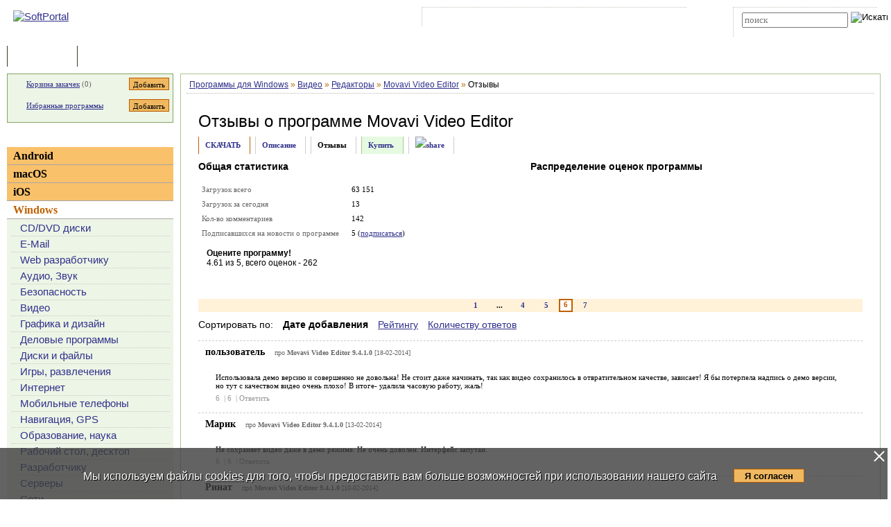

--- FILE ---
content_type: text/html; charset=UTF-8
request_url: https://www.softportal.com/response-21073-movavi-video-editor-6.html
body_size: 12959
content:
 <!DOCTYPE html PUBLIC "-//W3C//DTD HTML 4.01 Transitional//EN" "http://www.w3.org/TR/html4/loose.dtd">
<html lang="ru">
<head>
	<meta charset="UTF-8">
	<META NAME="distribution" CONTENT="GLOBAL">
	<meta name="viewport" content="width=device-width, initial-scale=1.0 user-scalable=no">
	<meta name="google-site-verification" content="Qx1eCcaclVSkb13rTd_4316sMIXp3PNnYw-TaQ-0ws4" />
	<meta name="verify-v1" content="rN7D/UikrDTpBkSzrlNh+99lqIuIvzevXZtWwnBEtHQ=">
	<meta name="verify-sp" content="VzcrQXcwZElUTGllNFF0WUhVR0tWUT09">
	
			<meta name="robots" content="noindex, follow"><title>Отзывы о программе Movavi Video Editor 26.3.0</title><META NAME="description" CONTENT="Отзывы о программе Movavi Video Editor - Movavi Видеоредактор - простой и в то же время мощный инструмент для работы с видео. Программа позволяет добавлять к редактируемым клипам субтитры, разнообразные эффекты перехода, профессиональные фильтры, спецэффекты"><meta name="keywords" content="Movavi Video Editor 26.3.0, отзывы о программе"><meta property="og:image" content="https://www.softportal.com/img/SPL_.png">    <link rel="icon" href="/favicon.ico" type="image/x-icon">
    <link rel="shortcut icon" href="/favicon.ico" type="image/x-icon">
    <link rel="preload" as="image" href="/img/ny/head/logo.jpg">
	<link rel="stylesheet" href="/css/layers.min.css?2026011501" type="text/css">
	<!--[if IE]><link rel="stylesheet" href="/css/main_ie.css" type="text/css" id="stylesheet_ie"><![endif]-->
  	<link rel="alternate" type="application/rss+xml" title="последние обновления программ на SoftPortal.com" href="https://www.softportal.com/rss/rss-soft-update.xml">
  	<link rel="alternate" type="application/rss+xml" title="новые программы на SoftPortal.com" href="https://www.softportal.com/rss/rss-soft-new.xml">
  	<link rel="alternate" type="application/rss+xml" title="свежие новости IT-индустрии на SoftPortal.com" href="https://www.softportal.com/rss/rss-news.xml">
 	<link rel="alternate" type="application/rss+xml" title="новые статьи на SoftPortal.com" href="https://www.softportal.com/rss/rss-articles.xml">
  	<link rel="search" type="application/opensearchdescription+xml" href="/search_plugin.xml" title="Поиск на SoftPortal.com">
  	<meta name="yandex-verification" content="53e4b22e422e3f94" />
	<script type="text/javascript" src="/js/jquery.min.js"></script><script type="text/javascript">jQuery.noConflict();</script>  	  	<script type="text/javascript" src="/js/main.min.js" async></script>
	<script type="text/javascript">
		const site_url = 'https://www.softportal.com/';
	</script>
  	
		<link rel="canonical" href="https://www.softportal.com/response-21073-movavi-video-editor-1.html">
		<link href="https://fonts.googleapis.com/icon?family=Material+Icons" rel="stylesheet"><style>
		.TblCartCLR.TblCartCLRIcons .add-icon {
			display: block !important;
		}
		@media screen and (max-width: 766px) {
		    #content {
		        order: 0;
		    }
		}
		</style>  	  	<script src="https://apis.google.com/js/platform.js" defer type="text/javascript">
	{lang: 'ru', parsetags: 'explicit'}
  	</script>
    	<script async src="https://www.googletagmanager.com/gtag/js?id=UA-21410459-1" type="text/javascript"></script>
  	<script type="text/javascript">
	window.dataLayer = window.dataLayer || [];
	function gtag(){dataLayer.push(arguments);}
	gtag('js', new Date());
	gtag('config', 'UA-21410459-1');
  	</script>
      	    <!-- Matomo -->
    <script type="text/javascript">
        var _paq = window._paq = window._paq || [];
        /* tracker methods like "setCustomDimension" should be called before "trackPageView" */
        _paq.push(['trackPageView']);
        _paq.push(['enableLinkTracking']);
        (function() {
            var u="//l.softportal.com/";
            _paq.push(['setTrackerUrl', u+'matomo.php']);
            _paq.push(['setSiteId', '1']);
            var d=document, g=d.createElement('script'), s=d.getElementsByTagName('script')[0];
            g.async=true; g.src=u+'matomo.js'; s.parentNode.insertBefore(g,s);
        })();
    </script>
    <!-- End Matomo Code -->
</head>

<body>
	<!-- verify-admitad: "feb9428b94" -->
	<div id="overDiv"></div>
	<div id="fb-root"></div>

		<div id="mainContainer">
		<div id="header">
										<!-- Yandex.Metrika counter -->
				<script type="text/javascript" src="/js/metrika.js?nowv"></script>
				<noscript><div><img src="https://mc.yandex.ru/watch/5222719" style="position:absolute; left:-9999px;" alt="" /></div></noscript>
				<!-- /Yandex.Metrika counter -->
							<div style="display:none;" id="counters_code">
				<!--LiveInternet counter--><script type="text/javascript"><!--
				new Image().src = "//counter.yadro.ru/hit?r"+
				escape(document.referrer)+((typeof(screen)=="undefined")?"":
				";s"+screen.width+"*"+screen.height+"*"+(screen.colorDepth?
				screen.colorDepth:screen.pixelDepth))+";u"+escape(document.URL)+
				";"+Math.random();//--></script><!--/LiveInternet-->
			</div>
			<!-- TABLE 1.2 HEAD -->
			<div id="head">
				<!-- CLine L1 -->
				<div class="head-inner">
					<div class="LogoTd"><div class="LogoTdCLR"><a rel="nofollow" href="https://www.softportal.com/"><img src="/img/_n.gif" alt="SoftPortal"></a></div></div>
					<div class="adapt-menu">
						<div class="head-menu">
							<!-- Block 1 L2 -->
							<div class="HDotTbl">
								<ul>
																			<li class="acc"><a rel="nofollow" href="https://www.softportal.com/account.html" class="whiteA" rel="nofollow">Войти на аккаунт</a></li>
										<li class="reg"><a href="https://www.softportal.com/join.html" class="whiteA">Зарегистрироваться</a></li>
																			<li class="map"><a rel="nofollow" href="https://www.softportal.com/sitemap.html" class="whiteA">Карта сайта</a></li>
									<li class="rss"><a href="https://www.softportal.com/rss.html" class="whiteA">RSS</a></li>
								</ul>
							</div>
							<!-- /Block 1 L2 -->
						</div>
						<div class="head-search" align="right">
							<!-- Block 2: Search L2 -->
							<form name="searchFormTop" id="searchFormTop" method="get" action="https://www.softportal.com/search.html">
								<div class="HDotTbl">
									<div id="top_search"><input type="text" name="str" id="str" placeholder="поиск"><input type="image" src="/img/head/btn.png" alt="Искать"></div>
									<div class="linkSearch"><img src="/img/head/srch.gif" width="10" height="8" alt=""><a rel="nofollow" href="https://www.softportal.com/search.html" class="whiteA">Расширенный поиск</a></div>
								</div>
								<input type="hidden" name="go" id="go" value="1">
							</form>
							<!-- /Block 2: Search L2 -->
						</div>
					</div>
					<div class="hamburger hamburger--collapse">
						<div class="hamburger-box">
							<div class="hamburger-inner"></div>
						</div>
					</div>
				</div>
				<!-- /CLine L1 -->
			</div>
			<!-- /TABLE 1.2 HEAD -->
			<!-- TABLE 2 MENU -->
			<div id="topMenu">
				<div class="menuOutThis"><div class="menuIn"><img src="/img/menu/progs.gif" width="9" height="9" alt=""><a href="https://www.softportal.com/" class="whiteA" rel="nofollow">Программы</a></div></div>
<div class="menuDividerLeft"></div>
<div class="menuOut"><div class="menuIn"><img src="/img/menu/stat.gif" width="7" height="9" alt=""><a href="https://www.softportal.com/articles.html" class="whiteA2">Статьи</a></div></div>
<div class="menuDividerRight"></div>				<div class="clear"></div>
			</div>
		</div> <!-- /header -->

		<div class="outer">
			<div class="inner">
				<div class="float-wrap">
<div id="content">
	<div class="contentWrap">
					<div class="breadcrumbs">
				<div itemscope="" itemtype="https://schema.org/BreadcrumbList" style="white-space: nowrap; overflow-y: hidden;">
					<span itemprop="itemListElement" itemscope
	  itemtype="https://schema.org/ListItem"><a href="/dlcategory-2.html" itemprop="item"><span itemprop="name">Программы для Windows</span></a><meta itemprop="position" content="1"></span> <span style="color:#BF6000">&raquo;</span> <span itemprop="itemListElement" itemscope
	  itemtype="https://schema.org/ListItem"><a href="/dlcategory-233-1-0-0-0.html" itemprop="item"><span itemprop="name">Видео</span></a><meta itemprop="position" content="2"></span> <span style="color:#BF6000">&raquo;</span> <span itemprop="itemListElement" itemscope
	  itemtype="https://schema.org/ListItem"><a href="/dlcategory-239-1-0-0-0.html" itemprop="item"><span itemprop="name">Редакторы</span></a><meta itemprop="position" content="3"></span> <span style="color:#BF6000">&raquo;</span> <span itemprop="itemListElement" itemscope
	  itemtype="https://schema.org/ListItem"><a href="/software-21073-movavi-video-editor.html" itemprop="item"><span itemprop="name">Movavi Video Editor</span></a><meta itemprop="position" content="4"></span> <span style="color:#BF6000">&raquo;</span> <span itemprop="itemListElement" itemscope
	  itemtype="https://schema.org/ListItem"><a itemprop="item"><span itemprop="name">Отзывы</span></a><meta itemprop="position" content="5"></span>				</div>
			</div>
					<div class="cardPage">
			<!-- CONTENT L2 -->
			<div class="TblBorderCLR">
				<div class="cardPageTitle cardPageStatistic">
					<h1>Отзывы о программе <a href="/software-21073-movavi-video-editor.html" class="ASoftName">Movavi Video Editor</a> </h1>
				</div>

				<div class="cardPageDesc">
					<div class="Menu2Div">
						<div class="cardPageLinks">
							<div class="Menu2E2Td"><a href="/getsoft-21073-movavi-video-editor-100.html" class="menu2AN" target="_blank" class="menu2AN">СКАЧАТЬ</a></div>
							<div class="Menu2ETd"><a href="/software-21073-movavi-video-editor.html" class="menu2AN">Описание</a></div>
							<div class="Menu2ETdThis">Отзывы</div>
															<div class="Menu2ETdBuy" id="divAffLink"><a href="https://store.movavi.com/order/cart.php?PRODS=5023441&QTY=1&AFFILIATE=3995&COUPON=PTNAFFDIS011224ALLAV15" class="menu2AN" target="_blank" rel="nofollow">Купить</a></div>
															<div class="Menu2ETd" style="display: grid; place-items: center;"><a href="#" class="menu2AN" rel="nofollow" onclick="showShare(event, 'https://www.softportal.com/software-21073-movavi-video-editor.html')" title="Поделиться"><img src="/img/share.svg" style="width: 21px; height: 21px; border: none;" alt="share"></a></div>
						</div>
					</div>
				</div>

				<div class="cardPageMainReviews vera13">
									<div class="reviewsP flex">
						<div>
							<span class="geo14b">Общая статистика</span><p class="sp"></p>
							<TABLE cellpadding="0" width="100%" class="TblDesc">
								<TR><TD colspan="2" class="DivTd"><!-- --></Td></TR>
								<TR><TD class="grey" width="45%">Загрузок всего</TD><TD width="55%">63 151</TD></TR>
								<TR><TD colspan="2" class="DivTd"><!-- --></Td></TR>
								<TR><TD class="grey" width="45%">Загрузок за сегодня</TD><TD width="55%">13</TD></TR>
								<TR><TD colspan="2" class="DivTd"><!-- --></Td></TR>
								<TR><TD class="grey" width="45%">Кол-во комментариев</TD><TD width="55%">142</TD></TR>
								<TR><TD colspan="2" class="DivTd"><!-- --></Td></TR>
								<TR><TD class="grey" width="45%">Подписавшихся на новости о программе</TD><TD width="55%">5 (<a href="javascript:void(null);" onclick="addToFavorites(21073, 1);">подписаться</a>)</TD></TR>
								<TR><TD colspan="2" class="DivTd"><!-- --></Td></TR>
							</TABLE>
							<div class="FiveStarsTd">
								<meta content="0">
								<div style="margin:3px 0 3px 12px; width:100%; padding: 3px 0;">
									<div style="padding-bottom:6px;"><b>Оцените программу!</b><br><span itemprop="ratingValue">4.61</span> из 5, всего оценок - <span itemprop="ratingCount">262</span></div>
									<div>
										<div class="rating"><div id="unit_long">
											<ul class="unit-rating">
												  <li class="current-rating" style="width:138px;">Рейтинг программы - 4.61 из 5</li>	
												  <li><a href="javascript:void(null);" onclick="javascript:rateSoft(1,21073);" title="Голосовать за &#8220;Movavi Video Editor&#8221; - Фигня"  class="r1-unit"><span>1</span></a></li>
												  <li><a href="javascript:void(null);" onclick="javascript:rateSoft(2,21073);" title="Голосовать за &#8220;Movavi Video Editor&#8221; - Плохо" class="r2-unit"><span>2</span></a></li>
												  <li><a href="javascript:void(null);" onclick="javascript:rateSoft(3,21073);" title="Голосовать за &#8220;Movavi Video Editor&#8221; - Сойдет" class="r3-unit"><span>3</span></a></li>
												  <li><a href="javascript:void(null);" onclick="javascript:rateSoft(4,21073);" title="Голосовать за &#8220;Movavi Video Editor&#8221; - Хорошо" class="r4-unit"><span>4</span></a></li>
												  <li><a href="javascript:void(null);" onclick="javascript:rateSoft(5,21073);" title="Голосовать за &#8220;Movavi Video Editor&#8221; - Отлично" class="r5-unit"><span>5</span></a></li>
											</ul>
										</div></div>
										<div class="clear"></div>
									</div>
								</div>
							</div>
						</div>
													<div>
								<span class="geo14b">Распределение оценок программы</span><p />
								<map name="RatingMap" id="RatingMap" >
<area shape="poly" coords="49, 20, 96, 20, 96, 35, 49, 35"  href="#" title="Оценок &#8220;1&#8221;: 43"  alt="Оценок &#8220;1&#8221;: 43" />
<area shape="poly" coords="49, 45, 62, 45, 62, 60, 49, 60"  href="#" title="Оценок &#8220;2&#8221;: 12"  alt="Оценок &#8220;2&#8221;: 12" />
<area shape="poly" coords="49, 69, 75, 69, 75, 84, 49, 84"  href="#" title="Оценок &#8220;3&#8221;: 24"  alt="Оценок &#8220;3&#8221;: 24" />
<area shape="poly" coords="49, 94, 70, 94, 70, 109, 49, 109"  href="#" title="Оценок &#8220;4&#8221;: 19"  alt="Оценок &#8220;4&#8221;: 19" />
<area shape="poly" coords="49, 118, 275, 118, 275, 133, 49, 133"  href="#" title="Оценок &#8220;5&#8221;: 207"  alt="Оценок &#8220;5&#8221;: 207" />
</map>								<img src="/img/soft_statistics/rating/stat_21073.png" ismap="ismap" usemap="#RatingMap" border="0" width="373" height="173" alt="">
							</div>
												</div>
									</div>

				<div class="pagination paginationReviews flex">
												<div>
								<div class="PagesPas"><a href="https://www.softportal.com/response-21073-movavi-video-editor-1.html" class="LSubA">1</a></div><div class="PagesPas">...</div><div class="PagesPas"><a href="https://www.softportal.com/response-21073-movavi-video-editor-4.html" class="LSubA">4</a></div><div class="PagesPas"><a href="https://www.softportal.com/response-21073-movavi-video-editor-5.html" class="LSubA">5</a></div><div class="PagesActTop" width="20"><div class="PagesAct">6</div></div><div class="PagesPas"><a href="https://www.softportal.com/response-21073-movavi-video-editor-7.html" class="LSubA">7</a></div>							</div>
										</div>

									<div class="sortReviews">
						<div style="float:left; font-size:14px;">Сортировать по: <span style="font-weight:bold; margin-left:10px;">Дате добавления</span> <a href="#" onClick="changeResponsesOrder(event, 1);" style="margin-left:10px;">Рейтингу</a> <a href="#" onClick="changeResponsesOrder(event, 2);" style="margin-left:10px;">Количеству ответов</a></div><div style="clear:both;"></div>
					</div>
					
				<div class="cardReviews2">
					<div>
												<div style="border-top:1px dashed #CDCDCD">
								<p class="FBNameTd">пользователь <span class="FBDateTd">про <strong> Movavi Video Editor 9.4.1.0</strong> [18-02-2014]</span></p><p class="FBTextTd">Использовала демо версию и совершенно не довольна! Не стоит даже начинать, так как видео сохранилось в отвратительном качестве, зависает! Я бы потерпела надпись о демо версии, но тут с качеством видео очень плохо! В итоге- удалила часовую работу, жаль!<br><span class="resp_funcs"><a href="javascript:void(null);" onclick="respRatingChange(209723, 'up');" title="согласен"><span id="spanRespRatingPro_209723" class="resp_up_value">6 </span></a> | <a href="javascript:void(null);" onclick="respRatingChange(209723, 'down');" title="не согласен"><span id="spanRespRatingContra_209723" class="resp_down_value">6 </span></a> | <a href="#form" onclick="replyResponse(209723, 209723);" class="resp_reply">Ответить</a></span></p>
							</div>
														<div style="border-top:1px dashed #CDCDCD">
								<p class="FBNameTd">Марик <span class="FBDateTd">про <strong> Movavi Video Editor 9.4.1.0</strong> [13-02-2014]</span></p><p class="FBTextTd">Не сохраняет видео даже в демо режиме. Не очень доволен. Интерфейс запутан.<br><span class="resp_funcs"><a href="javascript:void(null);" onclick="respRatingChange(209532, 'up');" title="согласен"><span id="spanRespRatingPro_209532" class="resp_up_value">6 </span></a> | <a href="javascript:void(null);" onclick="respRatingChange(209532, 'down');" title="не согласен"><span id="spanRespRatingContra_209532" class="resp_down_value">6 </span></a> | <a href="#form" onclick="replyResponse(209532, 209532);" class="resp_reply">Ответить</a></span></p>
							</div>
														<div style="border-top:1px dashed #CDCDCD">
								<p class="FBNameTd">Ринат <span class="FBDateTd">про <strong> Movavi Video Editor 9.4.1.0</strong> [10-02-2014]</span></p><p class="FBTextTd">Прога - полный отстой!<br><span class="resp_funcs"><a href="javascript:void(null);" onclick="respRatingChange(209376, 'up');" title="согласен"><span id="spanRespRatingPro_209376" class="resp_up_value">6 </span></a> | <a href="javascript:void(null);" onclick="respRatingChange(209376, 'down');" title="не согласен"><span id="spanRespRatingContra_209376" class="resp_down_value">6 </span></a> | <a href="#form" onclick="replyResponse(209376, 209376);" class="resp_reply">Ответить</a></span></p>
							</div>
														<div style="border-top:1px dashed #CDCDCD">
								<p class="FBNameTd">Саня <span class="FBDateTd">про <strong> Movavi Video Editor 9.4.0.0</strong> [04-02-2014]</span></p><p class="FBTextTd">ГАВНИЩЕ!!!! Есть более простые в обращение и качественней сохраняют первичное изображение, а самое главное БЕЗ ВОДЯНЫХ знаков, что действительно бесплатно!!! ХЛАМ ХЛАМ...зря потратил время.<br><span class="resp_funcs"><a href="javascript:void(null);" onclick="respRatingChange(209086, 'up');" title="согласен"><span id="spanRespRatingPro_209086" class="resp_up_value">7 </span></a> | <a href="javascript:void(null);" onclick="respRatingChange(209086, 'down');" title="не согласен"><span id="spanRespRatingContra_209086" class="resp_down_value">6 </span></a> | <a href="#form" onclick="replyResponse(209086, 209086);" class="resp_reply">Ответить</a></span></p>
							</div>
														<div style="border-top:1px dashed #CDCDCD">
								<p class="FBNameTd">дима <span class="FBDateTd">про <strong> Movavi Video Editor 9.3.0.0</strong> [27-01-2014]</span></p><p class="FBTextTd">прога хорошая, но надписи посреди видео напрягают(((как убрать их?<br><span class="resp_funcs"><a href="javascript:void(null);" onclick="respRatingChange(208707, 'up');" title="согласен"><span id="spanRespRatingPro_208707" class="resp_up_value">9 </span></a> | <a href="javascript:void(null);" onclick="respRatingChange(208707, 'down');" title="не согласен"><span id="spanRespRatingContra_208707" class="resp_down_value">21 </span></a> | <a href="#form" onclick="replyResponse(208707, 208707);" class="resp_reply">Ответить</a></span></p>
							</div>
														<div style="border-top:1px dashed #CDCDCD">
								<p class="FBNameTd">петро <span class="FBDateTd">про <strong> Movavi Video Editor 9.3.0.0</strong> [25-01-2014]</span></p><p class="FBTextTd">полное г___н,при добавлении своего видеофайла зависает(возможно ето в демоверсии)<br><span class="resp_funcs"><a href="javascript:void(null);" onclick="respRatingChange(208622, 'up');" title="согласен"><span id="spanRespRatingPro_208622" class="resp_up_value">7 </span></a> | <a href="javascript:void(null);" onclick="respRatingChange(208622, 'down');" title="не согласен"><span id="spanRespRatingContra_208622" class="resp_down_value">7 </span></a> | <a href="#form" onclick="replyResponse(208622, 208622);" class="resp_reply">Ответить</a></span></p>
							</div>
														<div style="border-top:1px dashed #CDCDCD">
								<p class="FBNameTd">Илья <span class="FBDateTd">про <strong> Movavi Video Editor 9.3.0.0</strong> [23-01-2014]</span></p><p class="FBTextTd">Фееричное дерьмо. Полчаса с ней чпокался(нужно было просто дорожку поменять и видео загрузить в ютуп). Дак это ущербная прога каждые 5 секунд выдает надпись на пол экрана.Мол это видео сделано в мудави в демо-версии. Сразу то нельзя что-ли предупреждать? Жадные рукожопые шитмейкеры..((((<br><span class="resp_funcs"><a href="javascript:void(null);" onclick="respRatingChange(208502, 'up');" title="согласен"><span id="spanRespRatingPro_208502" class="resp_up_value">6 </span></a> | <a href="javascript:void(null);" onclick="respRatingChange(208502, 'down');" title="не согласен"><span id="spanRespRatingContra_208502" class="resp_down_value">6 </span></a> | <a href="#form" onclick="replyResponse(208502, 208502);" class="resp_reply">Ответить</a></span></p>
							</div>
														<div style="border-top:1px dashed #CDCDCD">
								<p class="FBNameTd">олег <span class="FBDateTd">про <strong> Movavi Video Editor 9.2.0.0</strong> [16-01-2014]</span></p><p class="FBTextTd">не тратьте время, и тем более деньги..<br><span class="resp_funcs"><a href="javascript:void(null);" onclick="respRatingChange(208195, 'up');" title="согласен"><span id="spanRespRatingPro_208195" class="resp_up_value">6 </span></a> | <a href="javascript:void(null);" onclick="respRatingChange(208195, 'down');" title="не согласен"><span id="spanRespRatingContra_208195" class="resp_down_value">6 </span></a> | <a href="#form" onclick="replyResponse(208195, 208195);" class="resp_reply">Ответить</a></span></p>
							</div>
														<div style="border-top:1px dashed #CDCDCD">
								<p class="FBNameTd">Александр <span class="FBDateTd">про <strong> Movavi Video Editor 9.1.0.0</strong> [11-01-2014]</span></p><p class="FBTextTd">Прога ГОМНО. Не советую.<br><span class="resp_funcs"><a href="javascript:void(null);" onclick="respRatingChange(207966, 'up');" title="согласен"><span id="spanRespRatingPro_207966" class="resp_up_value">6 </span></a> | <a href="javascript:void(null);" onclick="respRatingChange(207966, 'down');" title="не согласен"><span id="spanRespRatingContra_207966" class="resp_down_value">6 </span></a> | <a href="#form" onclick="replyResponse(207966, 207966);" class="resp_reply">Ответить</a></span></p>
							</div>
														<div style="border-top:1px dashed #CDCDCD">
								<p class="FBNameTd">дима <span class="FBDateTd">про <strong> Movavi Video Editor 9.1.0.0</strong> [26-12-2013]</span></p><p class="FBTextTd">разработчики не уважают своих пользователей - стоило тратить время на создание ролика, чтоб в итоге узнать, что оно будет "засрано" демо-надписями<br>
<br>
если не собираетесь ее покупать - не тратьте свое время<br><span class="resp_funcs"><a href="javascript:void(null);" onclick="respRatingChange(207304, 'up');" title="согласен"><span id="spanRespRatingPro_207304" class="resp_up_value">8 </span></a> | <a href="javascript:void(null);" onclick="respRatingChange(207304, 'down');" title="не согласен"><span id="spanRespRatingContra_207304" class="resp_down_value">6 </span></a> | <a href="#form" onclick="replyResponse(207304, 207304);" class="resp_reply">Ответить</a></span></p>
							</div>
														<div style="border-top:1px dashed #CDCDCD">
								<p class="FBNameTd">Ольга <span class="FBDateTd">про <strong> Movavi Video Editor 9.1.0.0</strong> [20-12-2013]</span></p><p class="FBTextTd">НЕ РЕКОМЕНДУЮ!!! Купила полную версию, зря выбросила деньги!!! Разобраться в ней, конечно, раз плюнуть, но сохраняемое видео тормозит и звук отстает, кроме того проекты сохраняет через раз. Производители совершенно безответственные люди!!! Как можно продавать такое Г!<br><span class="resp_funcs"><a href="javascript:void(null);" onclick="respRatingChange(207042, 'up');" title="согласен"><span id="spanRespRatingPro_207042" class="resp_up_value">6 </span></a> | <a href="javascript:void(null);" onclick="respRatingChange(207042, 'down');" title="не согласен"><span id="spanRespRatingContra_207042" class="resp_down_value">6 </span></a> | <a href="#form" onclick="replyResponse(207042, 207042);" class="resp_reply">Ответить</a></span></p>
							</div>
														<div style="border-top:1px dashed #CDCDCD">
								<p class="FBNameTd">Михаил Михайлович <span class="FBDateTd">про <strong> Movavi Video Editor 9.1.0.0</strong> [09-11-2013]</span></p><p class="FBTextTd">Отличная программа,быстро освоил,сделал для друзей видеоролик"С днём рождения"(качество отл.),а на видео"Демонстрационная версия"-вся работа на смарку.Эта прога не для пенсионеров.Пока.<br><span class="resp_funcs"><a href="javascript:void(null);" onclick="respRatingChange(205196, 'up');" title="согласен"><span id="spanRespRatingPro_205196" class="resp_up_value">6 </span></a> | <a href="javascript:void(null);" onclick="respRatingChange(205196, 'down');" title="не согласен"><span id="spanRespRatingContra_205196" class="resp_down_value">6 </span></a> | <a href="#form" onclick="replyResponse(205196, 205196);" class="resp_reply">Ответить</a></span></p>
							</div>
														<div style="border-top:1px dashed #CDCDCD">
								<p class="FBNameTd">муса <span class="FBDateTd">про <strong> Movavi Video Editor 8.2.1.0</strong> [21-05-2013]</span></p><p class="FBTextTd">прога хороша  если  не  надпись в конце  , искал ключи не нашел<br><span class="resp_funcs"><a href="javascript:void(null);" onclick="respRatingChange(197961, 'up');" title="согласен"><span id="spanRespRatingPro_197961" class="resp_up_value">6 </span></a> | <a href="javascript:void(null);" onclick="respRatingChange(197961, 'down');" title="не согласен"><span id="spanRespRatingContra_197961" class="resp_down_value">6 </span></a> | <a href="#form" onclick="replyResponse(197961, 197961);" class="resp_reply">Ответить</a></span></p>
							</div>
														<div style="border-top:1px dashed #CDCDCD">
								<p class="FBNameTd">Сергей Сергеевич <span class="FBDateTd">про <strong> Movavi Video Editor 8.2.1.0</strong> [26-03-2013]</span></p><p class="FBTextTd">Хорошая программа.<br>
Правда за деньги придётся купить, видимо по этому и не нравится многим. <br>
У меня проц. i5, оперативки 4 Гб, видео GeForce GTS 250, Win7(64). Включить в настройках поддержку производительных ПК, иначе скорость обработки заметно (в разы) ниже, вкладка этих настроек небольшая и понятная. Пробовал склеивать/резать файлы .MOV 1920х1080 (EOS 650D) вставлял доп., звуковые дорожки и пр. При сохранении если сильно не резать битрейт и прочее, всё прекрасно сохранятся. "Убитые" или "криво" снятые ролики конечно программа не восстановит и не улучшит. <br>
На офф.сайте работает поддержка онлайн, на вопросы быстро отвечают (проверено).<br><span class="resp_funcs"><a href="javascript:void(null);" onclick="respRatingChange(195426, 'up');" title="согласен"><span id="spanRespRatingPro_195426" class="resp_up_value">6 </span></a> | <a href="javascript:void(null);" onclick="respRatingChange(195426, 'down');" title="не согласен"><span id="spanRespRatingContra_195426" class="resp_down_value">6 </span></a> | <a href="#form" onclick="replyResponse(195426, 195426);" class="resp_reply">Ответить</a></span></p>
							</div>
														<div style="border-top:1px dashed #CDCDCD">
								<p class="FBNameTd">Анастасия <span class="FBDateTd">про <strong> Movavi Video Editor 8.2.1.0</strong> [22-03-2013]</span></p><p class="FBTextTd">Говно! Меня бесит эта программа! Видео ужасного качества! Постоянно выкидывает, требует купить полную версию. делала в ней видео только потом, что другие программы просто не работали. И что в итоге? Видео не сохраняется! Я даже готова принять с надписью демонстрационное видео. Но лишь бы оно сохранилось! Три дня делала!<br><span class="resp_funcs"><a href="javascript:void(null);" onclick="respRatingChange(195206, 'up');" title="согласен"><span id="spanRespRatingPro_195206" class="resp_up_value">6 </span></a> | <a href="javascript:void(null);" onclick="respRatingChange(195206, 'down');" title="не согласен"><span id="spanRespRatingContra_195206" class="resp_down_value">6 </span></a> | <a href="#form" onclick="replyResponse(195206, 195206);" class="resp_reply">Ответить</a></span></p>
							</div>
																<div class="FBlevel2Td">
										<p class="FBNameTd">Владислав <span class="FBDateTd">в ответ</span> Анастасия <span class="FBDateTd">про <strong>Movavi Video Editor 10.3.0.0</strong> [14-08-2015]</span></p>
										<p class="FBTextTd">а я вот купил ... и все прекрасненько работает !!! и ничего не бесит<br>
!!!<br><span class="resp_funcs"><a href="javascript:void(null);" onclick="respRatingChange(229006, 'up');" title="согласен"><span id="spanRespRatingPro_229006" class="resp_up_value">6 </span></a> | <a href="javascript:void(null);" onclick="respRatingChange(229006, 'down');" title="не согласен"><span id="spanRespRatingContra_229006" class="resp_down_value">6 </span></a> | <a href="#form" onclick="replyResponse(229006, 195206);" class="resp_reply">Ответить</a></span></p>
									</div>
																<div style="border-top:1px dashed #CDCDCD">
								<p class="FBNameTd">Сергей <span class="FBDateTd">про <strong> Movavi Video Editor 7.4</strong> [18-01-2013]</span></p><p class="FBTextTd">Искал прогу, для улучщения видео, по улучщению качества видео, программа отстой, зря качал, такая же муть и Movavi VideoSuite 4.4, ВидеоМАСТЕР<br><span class="resp_funcs"><a href="javascript:void(null);" onclick="respRatingChange(191452, 'up');" title="согласен"><span id="spanRespRatingPro_191452" class="resp_up_value">6 </span></a> | <a href="javascript:void(null);" onclick="respRatingChange(191452, 'down');" title="не согласен"><span id="spanRespRatingContra_191452" class="resp_down_value">6 </span></a> | <a href="#form" onclick="replyResponse(191452, 191452);" class="resp_reply">Ответить</a></span></p>
							</div>
														<div style="border-top:1px dashed #CDCDCD">
								<p class="FBNameTd">Олеся <span class="FBDateTd">про <strong> Movavi Video Editor 7.4</strong> [12-01-2013]</span></p><p class="FBTextTd">В каком формате надо сохранять, чтобы не было знака??? Подскажите, пожалуйста!!!!<br><span class="resp_funcs"><a href="javascript:void(null);" onclick="respRatingChange(191100, 'up');" title="согласен"><span id="spanRespRatingPro_191100" class="resp_up_value">7 </span></a> | <a href="javascript:void(null);" onclick="respRatingChange(191100, 'down');" title="не согласен"><span id="spanRespRatingContra_191100" class="resp_down_value">10 </span></a> | <a href="#form" onclick="replyResponse(191100, 191100);" class="resp_reply">Ответить</a></span></p>
							</div>
														<div style="border-top:1px dashed #CDCDCD">
								<p class="FBNameTd">Сёма <span class="FBDateTd">про <strong> Movavi Video Editor 7.4</strong> [27-12-2012]</span></p><p class="FBTextTd">Я знаю как можно без водного знака видюхи делать надо просто в другом формате сохронять и его нету!!<br><span class="resp_funcs"><a href="javascript:void(null);" onclick="respRatingChange(190381, 'up');" title="согласен"><span id="spanRespRatingPro_190381" class="resp_up_value">9 </span></a> | <a href="javascript:void(null);" onclick="respRatingChange(190381, 'down');" title="не согласен"><span id="spanRespRatingContra_190381" class="resp_down_value">7 </span></a> | <a href="#form" onclick="replyResponse(190381, 190381);" class="resp_reply">Ответить</a></span></p>
							</div>
														<div style="border-top:1px dashed #CDCDCD">
								<p class="FBNameTd">АНОНИМ <span class="FBDateTd">про <strong> Movavi Video Editor 7.4</strong> [07-11-2012]</span></p><p class="FBTextTd">как убрать надпись на видео в программе Movavi Video Editor 7 ?????<br><span class="resp_funcs"><a href="javascript:void(null);" onclick="respRatingChange(187749, 'up');" title="согласен"><span id="spanRespRatingPro_187749" class="resp_up_value">6 </span></a> | <a href="javascript:void(null);" onclick="respRatingChange(187749, 'down');" title="не согласен"><span id="spanRespRatingContra_187749" class="resp_down_value">12 </span></a> | <a href="#form" onclick="replyResponse(187749, 187749);" class="resp_reply">Ответить</a></span></p>
							</div>
														<div style="border-top:1px dashed #CDCDCD">
								<p class="FBNameTd">один обиженый <span class="FBDateTd">про <strong> Movavi Video Editor 7.4</strong> [28-09-2012]</span></p><p class="FBTextTd">программа то хрень а 990 за неё чтоб знаки не ставила да на .....<br>
функций не то чтобы супер много виснет неудобная и демка с....а знак поставила я весь день с 2 до 9 просидел<br>
видео проделал хотел поучиться делать видео да теперь точно не буду брать их программу<br><span class="resp_funcs"><a href="javascript:void(null);" onclick="respRatingChange(185596, 'up');" title="согласен"><span id="spanRespRatingPro_185596" class="resp_up_value">6 </span></a> | <a href="javascript:void(null);" onclick="respRatingChange(185596, 'down');" title="не согласен"><span id="spanRespRatingContra_185596" class="resp_down_value">6 </span></a> | <a href="#form" onclick="replyResponse(185596, 185596);" class="resp_reply">Ответить</a></span></p>
							</div>
												</div>
				</div>
				
									<div class="pagination paginationReviews flex">	
						<div>
							<div class="PagesPas"><a href="https://www.softportal.com/response-21073-movavi-video-editor-1.html" class="LSubA">1</a></div><div class="PagesPas">...</div><div class="PagesPas"><a href="https://www.softportal.com/response-21073-movavi-video-editor-4.html" class="LSubA">4</a></div><div class="PagesPas"><a href="https://www.softportal.com/response-21073-movavi-video-editor-5.html" class="LSubA">5</a></div><div class="PagesActTop" width="20"><div class="PagesAct">6</div></div><div class="PagesPas"><a href="https://www.softportal.com/response-21073-movavi-video-editor-7.html" class="LSubA">7</a></div>						</div>
					</div>
									<div class="formReviews">
										<a name="form"></a>
					<div id="divResponseForm">
						<form name="responseForm" id="responseForm" method="post" action="https://www.softportal.com/response-21073-movavi-video-editor-1.html" onSubmit="sendResponseForm(21073); return false;" class="feedback-form">
							<div class="formContent">
								<div style="padding:.5rem 0 1rem 0;" class="geo14b">Написать отзыв</div>
								<div class="form-group">
									<input type="text" name="name" id="name" style="line-height:1.3rem; font-size:.8rem;" value="" placeholder="Ваше имя" class="form-control">
								</div>
								<div class="form-group">
									<textarea rows="4" cols="50" name="text" id="text" placeholder="Ваш отзыв" class="form-control" style="line-height:1.3rem; font-size:.8rem"></textarea>
								</div>
								<div class="g-recaptcha" data-sitekey="6LdMwAoUAAAAAM4E8a5rzugtDqt36iRBJIJr2HBw"></div>
								<script src="https://www.google.com/recaptcha/api.js" async defer></script>
								<div class="form-buttons" style="border:none;"><input type="image" src="/img/bsend.gif" width="104" height="21" alt="Отправить"></div>
							</div>
							<input type="hidden" name="repsonse_parent_id" id="response_parent_id" value="0">
							<input type="hidden" name="repsonse_top_id" id="response_top_id" value="0">
							<input type="hidden" name="repsonse_reply" id="response_reply" value="0">
							<input type="hidden" name="send" id="send" value="1">
						</form>
					</div>
				</div>
			</div>
		</div>

		<div id="divFloatNewVersionWrapper" style="display:none; background:rgba(0,0,0,0.7); position:fixed; top:0; right:0; left:0; bottom:0; z-index:1000000;">
			<div id="divFloatResponse" class="divFloat" style="text-align:center; padding:0; top:15%; position:relative; margin:auto; max-width:600px;">
				<span id="imgFloatNewVersionClose" onclick="hideFloatResponse(event)" style="position:absolute; top:-10px; right:0; font-size:2rem; cursor:pointer; z-index:1000010;">&times;</span>
				<div id="divLoadingResponse" class="divLoading" style="display:none; padding:0; margin:0; width:100%; height:100%;"><br><br><br><br>Подождите, идет загрузка...</div>
				<div id="divResultResponse" style="padding-bottom:15px;">
					<div id="result" class="taho11" style="font-weight:bold; text-align:left; padding:20px 30px;"></div>
					<input type="button" value="Закрыть" id="btnCloseResultResponse" onClick="hideFloatResponse(event);" class="taho11">
				</div>
			</div>
		</div>
	</div> <!-- /contentWrap -->
</div> <!-- /content -->
<div id="left">
	<div class="leftInner">
					<div class="TblCartCLR TblCartCLRIcons">
				<div class="flex-not-wrap">
					<img src="/img/cart.gif" alt="" width="13" height="12" class="iconCart">
					<a href="https://www.softportal.com/cart.html">Корзина закачек</a>&nbsp;(<span id="soft_cart_count">0</span>)
					<input type="button" class="smallest thin add-icon" value="Добавить" title="Добавить Movavi Video Editor в корзину закачек" onclick="addToCart(21073);" />
				</div>
				<div class="flex-not-wrap">
					<img src="/img/hearth.png" alt="" width="15" height="14" class="iconHearth"><a href="https://www.softportal.com/account.html">Избранные программы</a>
					<span id="favorites_count" style="display:none;">&nbsp;()</span>
					<input type="button" class="smallest thin add-icon" value="Добавить" title="Добавить Movavi Video Editor в избранные программы" onclick="addToFavorites(21073, 1);" />
				</div>
			</div>
			        <div>
            <div class="TdLTitleCLR hide-mob-left" id="hide-mob-left-menu">
                <div class="small-hamburger"></div>
                Категории
            </div>
            <div class="mob-left-menu" id="hide-mob-left-menu-panel">
                                        <div class="TdLCatTitle"><a href="https://www.softportal.com/dlcategory-1649.html"
                                                    class="CatA">Android</a>
                        </div>
                                                <div class="TdLCatTitle"><a href="https://www.softportal.com/dlcategory-417.html"
                                                    class="CatA">macOS</a>
                        </div>
                                                <div class="TdLCatTitle"><a href="https://www.softportal.com/dlcategory-1414.html"
                                                    class="CatA">iOS</a>
                        </div>
                                                <div class="TdLCatTitleOn"><a href="https://www.softportal.com/dlcategory-2.html"
                                                      class="CatOnA">Windows</a>
                        </div>
                        <div class="TdLCatSubCLR">
                            <div class="TblLCatSub">
                                                                        <div><img src="/img/arrow1.gif" width="4" height="6" class="LCatImg" alt=""><a
                                                href="https://www.softportal.com/dlcategory-271-1-0-0-0.html"
                                                class="LSubA">CD/DVD диски</a>
                                        </div>
                                                                                <div><img src="/img/arrow1.gif" width="4" height="6" class="LCatImg" alt=""><a
                                                href="https://www.softportal.com/dlcategory-243-1-0-0-0.html"
                                                class="LSubA">E-Mail</a>
                                        </div>
                                                                                <div><img src="/img/arrow1.gif" width="4" height="6" class="LCatImg" alt=""><a
                                                href="https://www.softportal.com/dlcategory-603-1-0-0-0.html"
                                                class="LSubA">Web разработчику</a>
                                        </div>
                                                                                <div><img src="/img/arrow1.gif" width="4" height="6" class="LCatImg" alt=""><a
                                                href="https://www.softportal.com/dlcategory-207-1-0-0-0.html"
                                                class="LSubA">Аудио, Звук</a>
                                        </div>
                                                                                <div><img src="/img/arrow1.gif" width="4" height="6" class="LCatImg" alt=""><a
                                                href="https://www.softportal.com/dlcategory-219-1-0-0-0.html"
                                                class="LSubA">Безопасность</a>
                                        </div>
                                                                                <div><img src="/img/arrow1.gif" width="4" height="6" class="LCatImg" alt=""><a
                                                href="https://www.softportal.com/dlcategory-233-1-0-0-0.html"
                                                class="LSubA">Видео</a>
                                        </div>
                                                                                <div><img src="/img/arrow1.gif" width="4" height="6" class="LCatImg" alt=""><a
                                                href="https://www.softportal.com/dlcategory-292-1-0-0-0.html"
                                                class="LSubA">Графика и дизайн</a>
                                        </div>
                                                                                <div><img src="/img/arrow1.gif" width="4" height="6" class="LCatImg" alt=""><a
                                                href="https://www.softportal.com/dlcategory-802-1-0-0-0.html"
                                                class="LSubA">Деловые программы</a>
                                        </div>
                                                                                <div><img src="/img/arrow1.gif" width="4" height="6" class="LCatImg" alt=""><a
                                                href="https://www.softportal.com/dlcategory-388-1-0-0-0.html"
                                                class="LSubA">Диски и файлы</a>
                                        </div>
                                                                                <div><img src="/img/arrow1.gif" width="4" height="6" class="LCatImg" alt=""><a
                                                href="https://www.softportal.com/dlcategory-324-1-0-0-0.html"
                                                class="LSubA">Игры, развлечения</a>
                                        </div>
                                                                                <div><img src="/img/arrow1.gif" width="4" height="6" class="LCatImg" alt=""><a
                                                href="https://www.softportal.com/dlcategory-347-1-0-0-0.html"
                                                class="LSubA">Интернет</a>
                                        </div>
                                                                                <div><img src="/img/arrow1.gif" width="4" height="6" class="LCatImg" alt=""><a
                                                href="https://www.softportal.com/dlcategory-816-1-0-0-0.html"
                                                class="LSubA">Мобильные телефоны</a>
                                        </div>
                                                                                <div><img src="/img/arrow1.gif" width="4" height="6" class="LCatImg" alt=""><a
                                                href="https://www.softportal.com/dlcategory-279-1-0-0-0.html"
                                                class="LSubA">Навигация, GPS</a>
                                        </div>
                                                                                <div><img src="/img/arrow1.gif" width="4" height="6" class="LCatImg" alt=""><a
                                                href="https://www.softportal.com/dlcategory-346-1-0-0-0.html"
                                                class="LSubA">Образование, наука</a>
                                        </div>
                                                                                <div><img src="/img/arrow1.gif" width="4" height="6" class="LCatImg" alt=""><a
                                                href="https://www.softportal.com/dlcategory-581-1-0-0-0.html"
                                                class="LSubA">Рабочий стол, десктоп</a>
                                        </div>
                                                                                <div><img src="/img/arrow1.gif" width="4" height="6" class="LCatImg" alt=""><a
                                                href="https://www.softportal.com/dlcategory-308-1-0-0-0.html"
                                                class="LSubA">Разработчику</a>
                                        </div>
                                                                                <div><img src="/img/arrow1.gif" width="4" height="6" class="LCatImg" alt=""><a
                                                href="https://www.softportal.com/dlcategory-368-1-0-0-0.html"
                                                class="LSubA">Серверы</a>
                                        </div>
                                                                                <div><img src="/img/arrow1.gif" width="4" height="6" class="LCatImg" alt=""><a
                                                href="https://www.softportal.com/dlcategory-413-1-0-0-0.html"
                                                class="LSubA">Сети</a>
                                        </div>
                                                                                <div><img src="/img/arrow1.gif" width="4" height="6" class="LCatImg" alt=""><a
                                                href="https://www.softportal.com/dlcategory-779-1-0-0-0.html"
                                                class="LSubA">Система</a>
                                        </div>
                                                                                <div><img src="/img/arrow1.gif" width="4" height="6" class="LCatImg" alt=""><a
                                                href="https://www.softportal.com/dlcategory-284-1-0-0-0.html"
                                                class="LSubA">Текст</a>
                                        </div>
                                                                                <div><img src="/img/arrow1.gif" width="4" height="6" class="LCatImg" alt=""><a
                                                href="https://www.softportal.com/dlcategory-617-1-0-0-0.html"
                                                class="LSubA">Хобби, увлечения</a>
                                        </div>
                                                                                <div><img src="/img/arrow1.gif" width="4" height="6" class="LCatImg" alt=""><a
                                                href="https://www.softportal.com/dlcategory-1838-1-0-0-0.html"
                                                class="LSubA">Электронные книги</a>
                                        </div>
                                                                        <div><img src="/img/arrow6.gif" class="LCatImg" alt=""><a href="https://www.softportal.com/top-2-1.html"
                                                                                          class="LSubA"><strong>ТОП-100
                                            для Windows</strong></a></div>
                            </div>
                        </div>
                                    </div>
        </div>
        			<div class="teleSubscribe">
				<a href="https://t.me/softportalcom"><img src="/img/podpisatsya_1.png" style="border:0; width:100%; max-width:300px; height:auto; margin-bottom:1rem;"></a>
			</div>
				</div> <!-- /leftInner -->
	<div class="clear"></div>
</div> <!-- /left -->
			</div> <!-- /float-wrap -->
		</div> <!-- /inner -->
	</div> <!-- /outer -->
</div> <!-- /mainContainer -->

<div class="clear"></div>

<div id="footer">
	<!-- TABLE 4 BOTTOM -->
	<div class="TblBotCLR">
		<div class="top-footer">
			<div class="vera10">&#169; 2002—2026 SOFTPORTAL  <a href="https://www.softportal.com/about.html" rel="nofollow" class="hide-on-mobile">О проекте</a> <span class="razd">|</span> <a href="https://www.softportal.com/feedback.html" rel="nofollow">Обратная связь (Feedback)</a> <span class="razd">|</span> <a href="https://www.softportal.com/faq.html" rel="nofollow" class="hide-on-mobile">ЧАВО</a> <span class="razd">|</span> <a href="https://www.softportal.com/privacy.html" rel="nofollow">Privacy Policy</a><br><span class="hide-on-mobile">SoftPortal&trade; является зарегистрированной торговой маркой. Копирование материалов портала запрещено.</span></div>
			<div class="vera10 footer-menu">
				<div class="TblBotM">
	<ul>
		<li class="active"><a href="https://www.softportal.com/" rel="nofollow">Программы</a></li>
		<li><a href="https://www.softportal.com/articles.html" rel="nofollow">Статьи</a></li>
		<li><a href="https://www.softportal.com/developer.html" rel="nofollow" class="hide-on-mobile">Разработчику</a></li>
	</ul>
</div>
			</div>
		</div>
		<div class="bottom-footer">
			<div>
			</div>
			<div class="soc-icon-footer">
				<div class="social">
					<a href="https://vk.com/softportalcom" target="_blank">
						<div class="social-bottom social-bottom-vk">
							<svg class="social__icon" aria-hidden="true">
								<use class="footer__icon-vk" href="/img/sprite.svg#vk-brands"></use>
							</svg>
						</div>
					</a>
					<a href="https://www.facebook.com/softportalcom/" target="_blank">
						<div class="social-bottom social-bottom-fb">
							<svg class="social__icon" aria-hidden="true">
								<use class="footer__icon-facebook" href="/img/sprite.svg#facebook-f-brands"></use>
							</svg>
						</div>
					</a>
					<a href="https://telegram.me/softportalcom" target="_blank">
						<div class="social-bottom social-bottom-tg">
							<svg class="social__icon" aria-hidden="true">
								<use class="footer__icon-telegram" href="/img/sprite.svg#telegram-plane-brands"></use>
							</svg>
						</div>
					</a>
					<a href="https://twitter.com/softportal/" target="_blank">
						<div class="social-bottom social-bottom-tw">
							<svg class="social__icon" aria-hidden="true">
								<use class="footer__icon-twitter" href="/img/sprite.svg#twitter-brands"></use>
							</svg>
						</div>
					</a>
					<a href="https://www.youtube.com/channel/UCYxYJJJ9-VC5g0NFlaeUSQQ" target="_blank">
						<div class="social-bottom social-bottom-yt">
							<svg class="social__icon" aria-hidden="true">
								<use class="footer__icon-youtube" href="/img/sprite.svg#youtube-brands"></use>
							</svg>
						</div>
					</a>
				</div>
			</div>
		</div>
	</div>
	<!-- /TABLE 4 BOTTOM -->
</div>

		<script type="text/javascript" src="/js/soft_response.js"></script>
		<!-- script type="text/javascript" src="/js/soft_response.min.js"></script --><script>(function(d, s, id) {
	var js, fjs = d.getElementsByTagName(s)[0];
	if (d.getElementById(id)) return;
	js = d.createElement(s); js.id = id;
	js.src = "//connect.facebook.net/ru_RU/sdk.js#xfbml=1&version=v2.4";
	fjs.parentNode.insertBefore(js, fjs);
	}(document, 'script', 'facebook-jssdk'));</script><script type='text/javascript'>
    var googletag = googletag || {};
    googletag.cmd = googletag.cmd || [];
    (function() {
        var gads = document.createElement('script');
        gads.async = true;
        gads.type = 'text/javascript';
        var useSSL = 'https:' == document.location.protocol;
        gads.src = (useSSL ? 'https:' : 'http:') + '//www.googletagservices.com/tag/js/gpt.js';
        var node = document.getElementsByTagName('script')[0];
        node.parentNode.insertBefore(gads, node);
    })();
</script>
<script type="text/javascript">
    googletag.cmd.push(function() {
        googletag.defineSlot('/35202281/Download_336_280', [336, 280], 'div-gpt-ad-1458506050363-0').addService(googletag.pubads());
        googletag.pubads().enableSingleRequest();
        googletag.enableServices();
    });
</script>
<!-- VzcrQXcwZElUTGllNFF0WUhVR0tWUT09 -->
<style>
#cookie_wrapper {
    position:fixed;
    bottom:0;
    text-align:center;
    width:100%;
    background:rgba(60,60,60,.8);
    color:#fff;
    padding:1.5rem 0;
    font-size:1rem;
    display:flex;
    flex-wrap:nowrap;
    justify-content:center;
}
#cookie_wrapper p {
    margin-right:1.5rem;
}
#cookie_wrapper a {
    color:inherit;
}
#cookie_wrapper #cookie_informed_btn {
    margin-top: 6px;
}
#cookie_wrapper #cookie_informed_close {
    position: absolute;
    right:2px;
    top:2px;
    width:20px;
    height:20px;
    opacity: 1;
}

#cookie_wrapper #cookie_informed_close:before, #cookie_wrapper #cookie_informed_close:after {
    position: absolute;
    left:9px;
    content: ' ';
    height:20px;
    width:2px;
    background-color: #fff;
}
#cookie_wrapper #cookie_informed_close:before {
    transform: rotate(45deg);
}
#cookie_wrapper #cookie_informed_close:after {
    transform: rotate(-45deg);
}

@media screen and (max-width: 1150px) {
    #cookie_wrapper {
        display:block;
    }
}
</style>
<div id="cookie_wrapper" style="">
    <a href="#" id="cookie_informed_close"></a><p style="text-shadow: 1px 1px #000;">Мы используем файлы <a href="/cookies.html">cookies</a> для того, чтобы предоставить вам больше возможностей при использовании нашего сайта</p><input type="button" id="cookie_informed_btn" value="Я согласен">
</div>
<div></div>
<script>
document.getElementById("cookie_informed_btn").addEventListener("click", () => {
    //alert("И шо ты тут хотел увидеть?");
    //return false;

    document.getElementById("cookie_informed_close").click();

    let xhttp = new XMLHttpRequest();
    xhttp.onreadystatechange = function() {
        if (this.readyState == 4 && this.status != 200) {
            console.log(this.status + ': ' + this.statusText);
        }
    };
    xhttp.open("GET", "ajax.php?dj=0&module=cookie_informed", true);
    xhttp.send();
});
document.getElementById("cookie_informed_close").addEventListener("click", (e) => {
    e.preventDefault();
    document.getElementById("cookie_wrapper").style.display = "none";
    return false;
});
</script>
</BODY>
</HTML>


--- FILE ---
content_type: text/html; charset=utf-8
request_url: https://www.google.com/recaptcha/api2/anchor?ar=1&k=6LdMwAoUAAAAAM4E8a5rzugtDqt36iRBJIJr2HBw&co=aHR0cHM6Ly93d3cuc29mdHBvcnRhbC5jb206NDQz&hl=en&v=PoyoqOPhxBO7pBk68S4YbpHZ&size=normal&anchor-ms=20000&execute-ms=30000&cb=hu2wnvsdj7tw
body_size: 49525
content:
<!DOCTYPE HTML><html dir="ltr" lang="en"><head><meta http-equiv="Content-Type" content="text/html; charset=UTF-8">
<meta http-equiv="X-UA-Compatible" content="IE=edge">
<title>reCAPTCHA</title>
<style type="text/css">
/* cyrillic-ext */
@font-face {
  font-family: 'Roboto';
  font-style: normal;
  font-weight: 400;
  font-stretch: 100%;
  src: url(//fonts.gstatic.com/s/roboto/v48/KFO7CnqEu92Fr1ME7kSn66aGLdTylUAMa3GUBHMdazTgWw.woff2) format('woff2');
  unicode-range: U+0460-052F, U+1C80-1C8A, U+20B4, U+2DE0-2DFF, U+A640-A69F, U+FE2E-FE2F;
}
/* cyrillic */
@font-face {
  font-family: 'Roboto';
  font-style: normal;
  font-weight: 400;
  font-stretch: 100%;
  src: url(//fonts.gstatic.com/s/roboto/v48/KFO7CnqEu92Fr1ME7kSn66aGLdTylUAMa3iUBHMdazTgWw.woff2) format('woff2');
  unicode-range: U+0301, U+0400-045F, U+0490-0491, U+04B0-04B1, U+2116;
}
/* greek-ext */
@font-face {
  font-family: 'Roboto';
  font-style: normal;
  font-weight: 400;
  font-stretch: 100%;
  src: url(//fonts.gstatic.com/s/roboto/v48/KFO7CnqEu92Fr1ME7kSn66aGLdTylUAMa3CUBHMdazTgWw.woff2) format('woff2');
  unicode-range: U+1F00-1FFF;
}
/* greek */
@font-face {
  font-family: 'Roboto';
  font-style: normal;
  font-weight: 400;
  font-stretch: 100%;
  src: url(//fonts.gstatic.com/s/roboto/v48/KFO7CnqEu92Fr1ME7kSn66aGLdTylUAMa3-UBHMdazTgWw.woff2) format('woff2');
  unicode-range: U+0370-0377, U+037A-037F, U+0384-038A, U+038C, U+038E-03A1, U+03A3-03FF;
}
/* math */
@font-face {
  font-family: 'Roboto';
  font-style: normal;
  font-weight: 400;
  font-stretch: 100%;
  src: url(//fonts.gstatic.com/s/roboto/v48/KFO7CnqEu92Fr1ME7kSn66aGLdTylUAMawCUBHMdazTgWw.woff2) format('woff2');
  unicode-range: U+0302-0303, U+0305, U+0307-0308, U+0310, U+0312, U+0315, U+031A, U+0326-0327, U+032C, U+032F-0330, U+0332-0333, U+0338, U+033A, U+0346, U+034D, U+0391-03A1, U+03A3-03A9, U+03B1-03C9, U+03D1, U+03D5-03D6, U+03F0-03F1, U+03F4-03F5, U+2016-2017, U+2034-2038, U+203C, U+2040, U+2043, U+2047, U+2050, U+2057, U+205F, U+2070-2071, U+2074-208E, U+2090-209C, U+20D0-20DC, U+20E1, U+20E5-20EF, U+2100-2112, U+2114-2115, U+2117-2121, U+2123-214F, U+2190, U+2192, U+2194-21AE, U+21B0-21E5, U+21F1-21F2, U+21F4-2211, U+2213-2214, U+2216-22FF, U+2308-230B, U+2310, U+2319, U+231C-2321, U+2336-237A, U+237C, U+2395, U+239B-23B7, U+23D0, U+23DC-23E1, U+2474-2475, U+25AF, U+25B3, U+25B7, U+25BD, U+25C1, U+25CA, U+25CC, U+25FB, U+266D-266F, U+27C0-27FF, U+2900-2AFF, U+2B0E-2B11, U+2B30-2B4C, U+2BFE, U+3030, U+FF5B, U+FF5D, U+1D400-1D7FF, U+1EE00-1EEFF;
}
/* symbols */
@font-face {
  font-family: 'Roboto';
  font-style: normal;
  font-weight: 400;
  font-stretch: 100%;
  src: url(//fonts.gstatic.com/s/roboto/v48/KFO7CnqEu92Fr1ME7kSn66aGLdTylUAMaxKUBHMdazTgWw.woff2) format('woff2');
  unicode-range: U+0001-000C, U+000E-001F, U+007F-009F, U+20DD-20E0, U+20E2-20E4, U+2150-218F, U+2190, U+2192, U+2194-2199, U+21AF, U+21E6-21F0, U+21F3, U+2218-2219, U+2299, U+22C4-22C6, U+2300-243F, U+2440-244A, U+2460-24FF, U+25A0-27BF, U+2800-28FF, U+2921-2922, U+2981, U+29BF, U+29EB, U+2B00-2BFF, U+4DC0-4DFF, U+FFF9-FFFB, U+10140-1018E, U+10190-1019C, U+101A0, U+101D0-101FD, U+102E0-102FB, U+10E60-10E7E, U+1D2C0-1D2D3, U+1D2E0-1D37F, U+1F000-1F0FF, U+1F100-1F1AD, U+1F1E6-1F1FF, U+1F30D-1F30F, U+1F315, U+1F31C, U+1F31E, U+1F320-1F32C, U+1F336, U+1F378, U+1F37D, U+1F382, U+1F393-1F39F, U+1F3A7-1F3A8, U+1F3AC-1F3AF, U+1F3C2, U+1F3C4-1F3C6, U+1F3CA-1F3CE, U+1F3D4-1F3E0, U+1F3ED, U+1F3F1-1F3F3, U+1F3F5-1F3F7, U+1F408, U+1F415, U+1F41F, U+1F426, U+1F43F, U+1F441-1F442, U+1F444, U+1F446-1F449, U+1F44C-1F44E, U+1F453, U+1F46A, U+1F47D, U+1F4A3, U+1F4B0, U+1F4B3, U+1F4B9, U+1F4BB, U+1F4BF, U+1F4C8-1F4CB, U+1F4D6, U+1F4DA, U+1F4DF, U+1F4E3-1F4E6, U+1F4EA-1F4ED, U+1F4F7, U+1F4F9-1F4FB, U+1F4FD-1F4FE, U+1F503, U+1F507-1F50B, U+1F50D, U+1F512-1F513, U+1F53E-1F54A, U+1F54F-1F5FA, U+1F610, U+1F650-1F67F, U+1F687, U+1F68D, U+1F691, U+1F694, U+1F698, U+1F6AD, U+1F6B2, U+1F6B9-1F6BA, U+1F6BC, U+1F6C6-1F6CF, U+1F6D3-1F6D7, U+1F6E0-1F6EA, U+1F6F0-1F6F3, U+1F6F7-1F6FC, U+1F700-1F7FF, U+1F800-1F80B, U+1F810-1F847, U+1F850-1F859, U+1F860-1F887, U+1F890-1F8AD, U+1F8B0-1F8BB, U+1F8C0-1F8C1, U+1F900-1F90B, U+1F93B, U+1F946, U+1F984, U+1F996, U+1F9E9, U+1FA00-1FA6F, U+1FA70-1FA7C, U+1FA80-1FA89, U+1FA8F-1FAC6, U+1FACE-1FADC, U+1FADF-1FAE9, U+1FAF0-1FAF8, U+1FB00-1FBFF;
}
/* vietnamese */
@font-face {
  font-family: 'Roboto';
  font-style: normal;
  font-weight: 400;
  font-stretch: 100%;
  src: url(//fonts.gstatic.com/s/roboto/v48/KFO7CnqEu92Fr1ME7kSn66aGLdTylUAMa3OUBHMdazTgWw.woff2) format('woff2');
  unicode-range: U+0102-0103, U+0110-0111, U+0128-0129, U+0168-0169, U+01A0-01A1, U+01AF-01B0, U+0300-0301, U+0303-0304, U+0308-0309, U+0323, U+0329, U+1EA0-1EF9, U+20AB;
}
/* latin-ext */
@font-face {
  font-family: 'Roboto';
  font-style: normal;
  font-weight: 400;
  font-stretch: 100%;
  src: url(//fonts.gstatic.com/s/roboto/v48/KFO7CnqEu92Fr1ME7kSn66aGLdTylUAMa3KUBHMdazTgWw.woff2) format('woff2');
  unicode-range: U+0100-02BA, U+02BD-02C5, U+02C7-02CC, U+02CE-02D7, U+02DD-02FF, U+0304, U+0308, U+0329, U+1D00-1DBF, U+1E00-1E9F, U+1EF2-1EFF, U+2020, U+20A0-20AB, U+20AD-20C0, U+2113, U+2C60-2C7F, U+A720-A7FF;
}
/* latin */
@font-face {
  font-family: 'Roboto';
  font-style: normal;
  font-weight: 400;
  font-stretch: 100%;
  src: url(//fonts.gstatic.com/s/roboto/v48/KFO7CnqEu92Fr1ME7kSn66aGLdTylUAMa3yUBHMdazQ.woff2) format('woff2');
  unicode-range: U+0000-00FF, U+0131, U+0152-0153, U+02BB-02BC, U+02C6, U+02DA, U+02DC, U+0304, U+0308, U+0329, U+2000-206F, U+20AC, U+2122, U+2191, U+2193, U+2212, U+2215, U+FEFF, U+FFFD;
}
/* cyrillic-ext */
@font-face {
  font-family: 'Roboto';
  font-style: normal;
  font-weight: 500;
  font-stretch: 100%;
  src: url(//fonts.gstatic.com/s/roboto/v48/KFO7CnqEu92Fr1ME7kSn66aGLdTylUAMa3GUBHMdazTgWw.woff2) format('woff2');
  unicode-range: U+0460-052F, U+1C80-1C8A, U+20B4, U+2DE0-2DFF, U+A640-A69F, U+FE2E-FE2F;
}
/* cyrillic */
@font-face {
  font-family: 'Roboto';
  font-style: normal;
  font-weight: 500;
  font-stretch: 100%;
  src: url(//fonts.gstatic.com/s/roboto/v48/KFO7CnqEu92Fr1ME7kSn66aGLdTylUAMa3iUBHMdazTgWw.woff2) format('woff2');
  unicode-range: U+0301, U+0400-045F, U+0490-0491, U+04B0-04B1, U+2116;
}
/* greek-ext */
@font-face {
  font-family: 'Roboto';
  font-style: normal;
  font-weight: 500;
  font-stretch: 100%;
  src: url(//fonts.gstatic.com/s/roboto/v48/KFO7CnqEu92Fr1ME7kSn66aGLdTylUAMa3CUBHMdazTgWw.woff2) format('woff2');
  unicode-range: U+1F00-1FFF;
}
/* greek */
@font-face {
  font-family: 'Roboto';
  font-style: normal;
  font-weight: 500;
  font-stretch: 100%;
  src: url(//fonts.gstatic.com/s/roboto/v48/KFO7CnqEu92Fr1ME7kSn66aGLdTylUAMa3-UBHMdazTgWw.woff2) format('woff2');
  unicode-range: U+0370-0377, U+037A-037F, U+0384-038A, U+038C, U+038E-03A1, U+03A3-03FF;
}
/* math */
@font-face {
  font-family: 'Roboto';
  font-style: normal;
  font-weight: 500;
  font-stretch: 100%;
  src: url(//fonts.gstatic.com/s/roboto/v48/KFO7CnqEu92Fr1ME7kSn66aGLdTylUAMawCUBHMdazTgWw.woff2) format('woff2');
  unicode-range: U+0302-0303, U+0305, U+0307-0308, U+0310, U+0312, U+0315, U+031A, U+0326-0327, U+032C, U+032F-0330, U+0332-0333, U+0338, U+033A, U+0346, U+034D, U+0391-03A1, U+03A3-03A9, U+03B1-03C9, U+03D1, U+03D5-03D6, U+03F0-03F1, U+03F4-03F5, U+2016-2017, U+2034-2038, U+203C, U+2040, U+2043, U+2047, U+2050, U+2057, U+205F, U+2070-2071, U+2074-208E, U+2090-209C, U+20D0-20DC, U+20E1, U+20E5-20EF, U+2100-2112, U+2114-2115, U+2117-2121, U+2123-214F, U+2190, U+2192, U+2194-21AE, U+21B0-21E5, U+21F1-21F2, U+21F4-2211, U+2213-2214, U+2216-22FF, U+2308-230B, U+2310, U+2319, U+231C-2321, U+2336-237A, U+237C, U+2395, U+239B-23B7, U+23D0, U+23DC-23E1, U+2474-2475, U+25AF, U+25B3, U+25B7, U+25BD, U+25C1, U+25CA, U+25CC, U+25FB, U+266D-266F, U+27C0-27FF, U+2900-2AFF, U+2B0E-2B11, U+2B30-2B4C, U+2BFE, U+3030, U+FF5B, U+FF5D, U+1D400-1D7FF, U+1EE00-1EEFF;
}
/* symbols */
@font-face {
  font-family: 'Roboto';
  font-style: normal;
  font-weight: 500;
  font-stretch: 100%;
  src: url(//fonts.gstatic.com/s/roboto/v48/KFO7CnqEu92Fr1ME7kSn66aGLdTylUAMaxKUBHMdazTgWw.woff2) format('woff2');
  unicode-range: U+0001-000C, U+000E-001F, U+007F-009F, U+20DD-20E0, U+20E2-20E4, U+2150-218F, U+2190, U+2192, U+2194-2199, U+21AF, U+21E6-21F0, U+21F3, U+2218-2219, U+2299, U+22C4-22C6, U+2300-243F, U+2440-244A, U+2460-24FF, U+25A0-27BF, U+2800-28FF, U+2921-2922, U+2981, U+29BF, U+29EB, U+2B00-2BFF, U+4DC0-4DFF, U+FFF9-FFFB, U+10140-1018E, U+10190-1019C, U+101A0, U+101D0-101FD, U+102E0-102FB, U+10E60-10E7E, U+1D2C0-1D2D3, U+1D2E0-1D37F, U+1F000-1F0FF, U+1F100-1F1AD, U+1F1E6-1F1FF, U+1F30D-1F30F, U+1F315, U+1F31C, U+1F31E, U+1F320-1F32C, U+1F336, U+1F378, U+1F37D, U+1F382, U+1F393-1F39F, U+1F3A7-1F3A8, U+1F3AC-1F3AF, U+1F3C2, U+1F3C4-1F3C6, U+1F3CA-1F3CE, U+1F3D4-1F3E0, U+1F3ED, U+1F3F1-1F3F3, U+1F3F5-1F3F7, U+1F408, U+1F415, U+1F41F, U+1F426, U+1F43F, U+1F441-1F442, U+1F444, U+1F446-1F449, U+1F44C-1F44E, U+1F453, U+1F46A, U+1F47D, U+1F4A3, U+1F4B0, U+1F4B3, U+1F4B9, U+1F4BB, U+1F4BF, U+1F4C8-1F4CB, U+1F4D6, U+1F4DA, U+1F4DF, U+1F4E3-1F4E6, U+1F4EA-1F4ED, U+1F4F7, U+1F4F9-1F4FB, U+1F4FD-1F4FE, U+1F503, U+1F507-1F50B, U+1F50D, U+1F512-1F513, U+1F53E-1F54A, U+1F54F-1F5FA, U+1F610, U+1F650-1F67F, U+1F687, U+1F68D, U+1F691, U+1F694, U+1F698, U+1F6AD, U+1F6B2, U+1F6B9-1F6BA, U+1F6BC, U+1F6C6-1F6CF, U+1F6D3-1F6D7, U+1F6E0-1F6EA, U+1F6F0-1F6F3, U+1F6F7-1F6FC, U+1F700-1F7FF, U+1F800-1F80B, U+1F810-1F847, U+1F850-1F859, U+1F860-1F887, U+1F890-1F8AD, U+1F8B0-1F8BB, U+1F8C0-1F8C1, U+1F900-1F90B, U+1F93B, U+1F946, U+1F984, U+1F996, U+1F9E9, U+1FA00-1FA6F, U+1FA70-1FA7C, U+1FA80-1FA89, U+1FA8F-1FAC6, U+1FACE-1FADC, U+1FADF-1FAE9, U+1FAF0-1FAF8, U+1FB00-1FBFF;
}
/* vietnamese */
@font-face {
  font-family: 'Roboto';
  font-style: normal;
  font-weight: 500;
  font-stretch: 100%;
  src: url(//fonts.gstatic.com/s/roboto/v48/KFO7CnqEu92Fr1ME7kSn66aGLdTylUAMa3OUBHMdazTgWw.woff2) format('woff2');
  unicode-range: U+0102-0103, U+0110-0111, U+0128-0129, U+0168-0169, U+01A0-01A1, U+01AF-01B0, U+0300-0301, U+0303-0304, U+0308-0309, U+0323, U+0329, U+1EA0-1EF9, U+20AB;
}
/* latin-ext */
@font-face {
  font-family: 'Roboto';
  font-style: normal;
  font-weight: 500;
  font-stretch: 100%;
  src: url(//fonts.gstatic.com/s/roboto/v48/KFO7CnqEu92Fr1ME7kSn66aGLdTylUAMa3KUBHMdazTgWw.woff2) format('woff2');
  unicode-range: U+0100-02BA, U+02BD-02C5, U+02C7-02CC, U+02CE-02D7, U+02DD-02FF, U+0304, U+0308, U+0329, U+1D00-1DBF, U+1E00-1E9F, U+1EF2-1EFF, U+2020, U+20A0-20AB, U+20AD-20C0, U+2113, U+2C60-2C7F, U+A720-A7FF;
}
/* latin */
@font-face {
  font-family: 'Roboto';
  font-style: normal;
  font-weight: 500;
  font-stretch: 100%;
  src: url(//fonts.gstatic.com/s/roboto/v48/KFO7CnqEu92Fr1ME7kSn66aGLdTylUAMa3yUBHMdazQ.woff2) format('woff2');
  unicode-range: U+0000-00FF, U+0131, U+0152-0153, U+02BB-02BC, U+02C6, U+02DA, U+02DC, U+0304, U+0308, U+0329, U+2000-206F, U+20AC, U+2122, U+2191, U+2193, U+2212, U+2215, U+FEFF, U+FFFD;
}
/* cyrillic-ext */
@font-face {
  font-family: 'Roboto';
  font-style: normal;
  font-weight: 900;
  font-stretch: 100%;
  src: url(//fonts.gstatic.com/s/roboto/v48/KFO7CnqEu92Fr1ME7kSn66aGLdTylUAMa3GUBHMdazTgWw.woff2) format('woff2');
  unicode-range: U+0460-052F, U+1C80-1C8A, U+20B4, U+2DE0-2DFF, U+A640-A69F, U+FE2E-FE2F;
}
/* cyrillic */
@font-face {
  font-family: 'Roboto';
  font-style: normal;
  font-weight: 900;
  font-stretch: 100%;
  src: url(//fonts.gstatic.com/s/roboto/v48/KFO7CnqEu92Fr1ME7kSn66aGLdTylUAMa3iUBHMdazTgWw.woff2) format('woff2');
  unicode-range: U+0301, U+0400-045F, U+0490-0491, U+04B0-04B1, U+2116;
}
/* greek-ext */
@font-face {
  font-family: 'Roboto';
  font-style: normal;
  font-weight: 900;
  font-stretch: 100%;
  src: url(//fonts.gstatic.com/s/roboto/v48/KFO7CnqEu92Fr1ME7kSn66aGLdTylUAMa3CUBHMdazTgWw.woff2) format('woff2');
  unicode-range: U+1F00-1FFF;
}
/* greek */
@font-face {
  font-family: 'Roboto';
  font-style: normal;
  font-weight: 900;
  font-stretch: 100%;
  src: url(//fonts.gstatic.com/s/roboto/v48/KFO7CnqEu92Fr1ME7kSn66aGLdTylUAMa3-UBHMdazTgWw.woff2) format('woff2');
  unicode-range: U+0370-0377, U+037A-037F, U+0384-038A, U+038C, U+038E-03A1, U+03A3-03FF;
}
/* math */
@font-face {
  font-family: 'Roboto';
  font-style: normal;
  font-weight: 900;
  font-stretch: 100%;
  src: url(//fonts.gstatic.com/s/roboto/v48/KFO7CnqEu92Fr1ME7kSn66aGLdTylUAMawCUBHMdazTgWw.woff2) format('woff2');
  unicode-range: U+0302-0303, U+0305, U+0307-0308, U+0310, U+0312, U+0315, U+031A, U+0326-0327, U+032C, U+032F-0330, U+0332-0333, U+0338, U+033A, U+0346, U+034D, U+0391-03A1, U+03A3-03A9, U+03B1-03C9, U+03D1, U+03D5-03D6, U+03F0-03F1, U+03F4-03F5, U+2016-2017, U+2034-2038, U+203C, U+2040, U+2043, U+2047, U+2050, U+2057, U+205F, U+2070-2071, U+2074-208E, U+2090-209C, U+20D0-20DC, U+20E1, U+20E5-20EF, U+2100-2112, U+2114-2115, U+2117-2121, U+2123-214F, U+2190, U+2192, U+2194-21AE, U+21B0-21E5, U+21F1-21F2, U+21F4-2211, U+2213-2214, U+2216-22FF, U+2308-230B, U+2310, U+2319, U+231C-2321, U+2336-237A, U+237C, U+2395, U+239B-23B7, U+23D0, U+23DC-23E1, U+2474-2475, U+25AF, U+25B3, U+25B7, U+25BD, U+25C1, U+25CA, U+25CC, U+25FB, U+266D-266F, U+27C0-27FF, U+2900-2AFF, U+2B0E-2B11, U+2B30-2B4C, U+2BFE, U+3030, U+FF5B, U+FF5D, U+1D400-1D7FF, U+1EE00-1EEFF;
}
/* symbols */
@font-face {
  font-family: 'Roboto';
  font-style: normal;
  font-weight: 900;
  font-stretch: 100%;
  src: url(//fonts.gstatic.com/s/roboto/v48/KFO7CnqEu92Fr1ME7kSn66aGLdTylUAMaxKUBHMdazTgWw.woff2) format('woff2');
  unicode-range: U+0001-000C, U+000E-001F, U+007F-009F, U+20DD-20E0, U+20E2-20E4, U+2150-218F, U+2190, U+2192, U+2194-2199, U+21AF, U+21E6-21F0, U+21F3, U+2218-2219, U+2299, U+22C4-22C6, U+2300-243F, U+2440-244A, U+2460-24FF, U+25A0-27BF, U+2800-28FF, U+2921-2922, U+2981, U+29BF, U+29EB, U+2B00-2BFF, U+4DC0-4DFF, U+FFF9-FFFB, U+10140-1018E, U+10190-1019C, U+101A0, U+101D0-101FD, U+102E0-102FB, U+10E60-10E7E, U+1D2C0-1D2D3, U+1D2E0-1D37F, U+1F000-1F0FF, U+1F100-1F1AD, U+1F1E6-1F1FF, U+1F30D-1F30F, U+1F315, U+1F31C, U+1F31E, U+1F320-1F32C, U+1F336, U+1F378, U+1F37D, U+1F382, U+1F393-1F39F, U+1F3A7-1F3A8, U+1F3AC-1F3AF, U+1F3C2, U+1F3C4-1F3C6, U+1F3CA-1F3CE, U+1F3D4-1F3E0, U+1F3ED, U+1F3F1-1F3F3, U+1F3F5-1F3F7, U+1F408, U+1F415, U+1F41F, U+1F426, U+1F43F, U+1F441-1F442, U+1F444, U+1F446-1F449, U+1F44C-1F44E, U+1F453, U+1F46A, U+1F47D, U+1F4A3, U+1F4B0, U+1F4B3, U+1F4B9, U+1F4BB, U+1F4BF, U+1F4C8-1F4CB, U+1F4D6, U+1F4DA, U+1F4DF, U+1F4E3-1F4E6, U+1F4EA-1F4ED, U+1F4F7, U+1F4F9-1F4FB, U+1F4FD-1F4FE, U+1F503, U+1F507-1F50B, U+1F50D, U+1F512-1F513, U+1F53E-1F54A, U+1F54F-1F5FA, U+1F610, U+1F650-1F67F, U+1F687, U+1F68D, U+1F691, U+1F694, U+1F698, U+1F6AD, U+1F6B2, U+1F6B9-1F6BA, U+1F6BC, U+1F6C6-1F6CF, U+1F6D3-1F6D7, U+1F6E0-1F6EA, U+1F6F0-1F6F3, U+1F6F7-1F6FC, U+1F700-1F7FF, U+1F800-1F80B, U+1F810-1F847, U+1F850-1F859, U+1F860-1F887, U+1F890-1F8AD, U+1F8B0-1F8BB, U+1F8C0-1F8C1, U+1F900-1F90B, U+1F93B, U+1F946, U+1F984, U+1F996, U+1F9E9, U+1FA00-1FA6F, U+1FA70-1FA7C, U+1FA80-1FA89, U+1FA8F-1FAC6, U+1FACE-1FADC, U+1FADF-1FAE9, U+1FAF0-1FAF8, U+1FB00-1FBFF;
}
/* vietnamese */
@font-face {
  font-family: 'Roboto';
  font-style: normal;
  font-weight: 900;
  font-stretch: 100%;
  src: url(//fonts.gstatic.com/s/roboto/v48/KFO7CnqEu92Fr1ME7kSn66aGLdTylUAMa3OUBHMdazTgWw.woff2) format('woff2');
  unicode-range: U+0102-0103, U+0110-0111, U+0128-0129, U+0168-0169, U+01A0-01A1, U+01AF-01B0, U+0300-0301, U+0303-0304, U+0308-0309, U+0323, U+0329, U+1EA0-1EF9, U+20AB;
}
/* latin-ext */
@font-face {
  font-family: 'Roboto';
  font-style: normal;
  font-weight: 900;
  font-stretch: 100%;
  src: url(//fonts.gstatic.com/s/roboto/v48/KFO7CnqEu92Fr1ME7kSn66aGLdTylUAMa3KUBHMdazTgWw.woff2) format('woff2');
  unicode-range: U+0100-02BA, U+02BD-02C5, U+02C7-02CC, U+02CE-02D7, U+02DD-02FF, U+0304, U+0308, U+0329, U+1D00-1DBF, U+1E00-1E9F, U+1EF2-1EFF, U+2020, U+20A0-20AB, U+20AD-20C0, U+2113, U+2C60-2C7F, U+A720-A7FF;
}
/* latin */
@font-face {
  font-family: 'Roboto';
  font-style: normal;
  font-weight: 900;
  font-stretch: 100%;
  src: url(//fonts.gstatic.com/s/roboto/v48/KFO7CnqEu92Fr1ME7kSn66aGLdTylUAMa3yUBHMdazQ.woff2) format('woff2');
  unicode-range: U+0000-00FF, U+0131, U+0152-0153, U+02BB-02BC, U+02C6, U+02DA, U+02DC, U+0304, U+0308, U+0329, U+2000-206F, U+20AC, U+2122, U+2191, U+2193, U+2212, U+2215, U+FEFF, U+FFFD;
}

</style>
<link rel="stylesheet" type="text/css" href="https://www.gstatic.com/recaptcha/releases/PoyoqOPhxBO7pBk68S4YbpHZ/styles__ltr.css">
<script nonce="sFeZtPO91Mtc7eFe-cOz6w" type="text/javascript">window['__recaptcha_api'] = 'https://www.google.com/recaptcha/api2/';</script>
<script type="text/javascript" src="https://www.gstatic.com/recaptcha/releases/PoyoqOPhxBO7pBk68S4YbpHZ/recaptcha__en.js" nonce="sFeZtPO91Mtc7eFe-cOz6w">
      
    </script></head>
<body><div id="rc-anchor-alert" class="rc-anchor-alert"></div>
<input type="hidden" id="recaptcha-token" value="[base64]">
<script type="text/javascript" nonce="sFeZtPO91Mtc7eFe-cOz6w">
      recaptcha.anchor.Main.init("[\x22ainput\x22,[\x22bgdata\x22,\x22\x22,\[base64]/[base64]/[base64]/KE4oMTI0LHYsdi5HKSxMWihsLHYpKTpOKDEyNCx2LGwpLFYpLHYpLFQpKSxGKDE3MSx2KX0scjc9ZnVuY3Rpb24obCl7cmV0dXJuIGx9LEM9ZnVuY3Rpb24obCxWLHYpe04odixsLFYpLFZbYWtdPTI3OTZ9LG49ZnVuY3Rpb24obCxWKXtWLlg9KChWLlg/[base64]/[base64]/[base64]/[base64]/[base64]/[base64]/[base64]/[base64]/[base64]/[base64]/[base64]\\u003d\x22,\[base64]\\u003d\x22,\x22w5ZuMhVYLMKpDhDCoMObwqDDrGzCvxQdYH8INMKyUMO2woXDjzhWW03CqMOrLsOVQE5QMRt9w5TCqVQDG14Yw47Di8OCw4dbwqrDhWQQeD0Rw73DnTsGwrHDjMOOw4wIw4o+MHDCksOia8OGw6kiOMKiw41WcSHDh8O9YcOtf8OtYxnCrEfCngrDj0/CpMKqI8KsM8OBKmXDpTDDqTDDkcOOwqjChMKDw7ARfcO9w750Jh/DoFzCiHvCgmvDuxU6TUvDkcOCw6nDo8KNwpHCuVlqRn/CnkNzb8KUw6bCocKUwrjCvAnDshYfWEIIN31UZknDjn7CrcKZwpLCtMKmFsOawpDDs8OFdW/[base64]/CkUzDocOQUMK9AsOuQRLCisKPf8OXKcKFWQrDhgQ7eVLCvsOaO8Kdw5fDgsK2H8OIw5QAw4k2wqTDgw9Vfw/DmW/CqjJyAsOkecKFQcOOP8KJBMK+wrsKw5bDiybCncOqXsOFwoLCo23CgcOvw7gQcnkkw5k/wrnCsx3CoDbDoiY5Q8ONAcOYw7d0HMKvw5hJVUbDgUd2wrnDninDjmtCWgjDiMO/OsOhM8Oyw5sCw5E5dsOEOV9wwp7DrMOww5fCssKIEEI6DsODVMKMw6jDoMO0O8KjBcK0wpxIAcOUcsOdVcOtIMOATcOYwpjCvjpSwqFxeMKgb3k7PcKbwozDrATCqCNuw4zCkXbCl8KXw4TDghDCpsOUwozDk8KmeMOTNyzCvsOGFcKzHxJ1WnN+fy/CjWx+w4DCoXnDnWnCgMOhLsOTb0QlKX7Dn8KAw68/CwTCvsOlwqPDv8Klw5ovEsKPwoNGd8KgKsOSe8OOw77Du8K4F2rCvgNSDVgiwpk/[base64]/CllZQf2RlH8KXTmXCu8KLw7RgUzXCgcK1FsOzZgBqwqNAaU1OAwM7w7dzYl8+w6Yww4ZAbMOpw6tFR8OJwonClltTWsK+wr/ChcOnY8OCT8OZTnfDl8KswrAcw4EGwrIiW8Olw45Ww7/ClcKqIsKPCWjCl8KcwrfDrcK6Q8OJN8OowoZRwpQKS1g9wrrDo8OkwrPCmBrDrcOnw5lWw6HDoFLCmQFUfcO9wp3DoAlnM0HCt3QMNcKmC8K1AcK/OXDCvjNPworClcKgIn7Cl1wBYMODD8Kxwpo3EFDDvwtvwoHCow1mwoDDuC9EZcKJfMOUKGPCm8Odwo7DkgnDhF0nH8OCw5/CgcOwISbClcOKF8Opw5gWT3TDpVkHw6LDi1cpw6JnwptowqTCk8KmwrnCqTYGwqXDnR4jA8K9GQsfW8OfIktTw5ERwrwOGQPDoG/[base64]/[base64]/CjC7CtEJfwoleNcKjw7vDtsKyC8K3aGvDocOoa8OzeMKRI0fCmcOhw4bCjCLDjydMwqQcZsK9wqgOw4/CuMONLzLCqsOMwrsJDjJUw4s6Ti5iw6hNUMOzwrbDsMOzY2MVGizDlcKow7/DplbCkcORUsKCCG/[base64]/SAPChXp9UW0yw4lITcKJacKAw7AEw7VEEMOaejQ0wpA4wo7Cj8K7SHEiw5XClMKpwozDgcO8A1jDhEY5w7XDqjkDPMKjFFIBXFrDgAzDliJnw5cXOlZ3wr9CRMOQTyRkw5/Dji3DuMK1wp1nworDr8OWwpHCsCYANsK+wprCjMKdYMK+fQTCpj7DkkbDncOlX8Ksw4o9wrvDlRwUwpVXwo/CgV0xw7rDgG7DtsOcwofDr8OvIMK7B0Vww7/DgwMgFcKywpw1wrAaw6BrKDUBccK1w5N2PyNAw49Jw4zCmlE9Y8K1ZBMXZl7CrnXDmRVkwpd/[base64]/Cig0BWMKnwrpRSsOfS1JjwqYjfsO+IcKFUMOxMGQEwqwpw7rDtcOZwrbDrcOWwqwCwq/CtMKOT8O7YMORN1XDpWTCikHCmnBnwqTDr8OVwosrw6vCvsKYAMOmwrFsw6fCpsK6w5fDoMKEwrLDnHjCqAvDtH99CsKSVsObdRJCwopPwrZQwqHDpcO/D2jDtFpaBcKnIi3DsRk2PMOOwqDCgMOHw4fDj8KAVmjCv8Kaw64Gw4nDoVHDqyhqwqbDmG48wrrCgcOkBsOJwpTDiMK5MhEwwrfCoGYmEMO0wpcPBsOmwo4FdXZwI8OodsKySDfCpDtuwpt/[base64]/wqLChQcLw6RrdsOJwrFhQMKjZ2dRw6R7woTCgMOaw4BFwoQVwpYLVE/DpMKkwrHCnsO0w5x7JsO9wqXDkXw+wrDDs8OowqzChAgVC8KswpcNFiZhCMOSw6HCjsKIwq4cWy1uw5Itw4rCmxrCuzRWRMOHw6LCkCPClsOFR8O3fMOwwoxswoFiHmNaw5/CgkjCj8OeNMOOw7R+w5lAHMOAwqZkw6HDjXt+ODZRGU5ewpB0WsKbwpRYwqzDhcKpwrc5w7HCpTjCrsOew5zDqx/Dlysdw7YqNyTDmUNMw4rDhUPCnSHCi8OMwoXCi8KwMsKHwq5twrAxeVdeblFkw6Npw6LDilnDoMO9wq7Ch8KkwqzDuMKrdBN+HSEWBUlhJ2vDv8OSwp8Xw60IDcKXfcKVw6nCscOPRcO2wpfDkl82N8O+FkfCt1YCw4LDhQnDqG8vTMKrw5BTw7bDvVR/bwHClsKRw4kYLcKfw7TDp8OYb8OmwqUlIRnCq2vDvhJxwpfCt1tVRsKEJ2LDjy1uw5ZRSMK1GcKQF8KQBWYewoNrwq95w4N5w6pvw4/CkD0dXSseMMKYwq1gCsOww4PDgMOAScOew6LDrS8ZGMOgRMOmcyXDlHlxwpZdw6TCpDpRVhlxw43CoiApwrN2FcOKJsOmEyAkGQVMwrzCiX9VwrPClg3Cl0vDusKOeSfCjl12HsOPw4lew4kDDMOVAlMIZMOeQcKkw6R1w7k/[base64]/CisKuYxnDsgXCsMOTw4U/M8KMwqjCjcKCM8OxCwvClMKiwo00w57CssKxw7zCjQHCnHRzwpgmwoM/w4PDm8KRwrLDpsOYScKkbcOLw7tWwpnDicKpwoUNwrzCoSVjDcKTF8KAQUjCr8KQPVfCuMOIwpAGw7x3wpA2CsOrQMOKw6MIw7vCoH/DiMKHwrXCjcKvOxYaw6Qid8KtUcK9esKqZMK5cQrCjzNGwrXDnsOpwpbCpW5EQsK9dWQJX8Ojw4xWwrBVEUjDtjB9w6cow4vCjMKDwqoTI8OQw7zCgsOXIDzCpMKlw6NKw6dfw4MaYsKTw7J2w70vCQ3DgBvCtMKIwqYOw4E+w5vDn8KhPsOYSgTDv8OvBsOeC1/CvMO8IA/CoVRwJzfCvB3DuX0HWcOHOcK3wqPDoMKQP8K6wqgTw4gaakEuwogjw7TDpsOtYMKnw508wrQdB8KFwrXCr8OFwpspGcKgw4p5wqPCvW3CjsOZwpzCg8KHw6hvLsKee8K4wrLDlDXChsKow6sQbhBeWXvDqsKoVGMBFsKqY0/CrsOpwo/DlRg6w5DDg1DCl1zCnAIRL8KIwrDCs3Vvwo3Dly1FwpTCp2DCjMK6E2c9wqTCh8Kjw7vDpXDCh8OPGMOoeSAVPilFR8OEw77DlE5AH0TDrcKLwqvCscKrT8KewqFtNifDq8OsYR5HwoLCo8OawpxQwqYHw4HCo8OyUF0+RsOLBcKww7PCk8O/YMK/w6ULEMKUwqfDsCpGecKPSsK3M8O0NMKPDy/Cq8OxQFxgFTBkwpVCNjFXPMKQwqZNWlRFw404w4rCqx7DildJwr1IWhjChcKxwqcSKsOVwpdywoDCqBfDoCtUBgTCqsKaF8KhKG7DugDDsBs4wqzCgHRAOcODwq9iTm/Dg8O4wp/DlcOjw6DCtcOyRsOQDcKnTsOncsKSwrZxRsKXXhAowrDDunTDmsKbb8ONw6keUsOjRcO7w5hYw6kewp3Cu8OIQQrCtWXCiTAgwoLCrHnCiMOsU8OYwr07fMKWJHVXwo89J8OJUSJFWBgYwpvCicKMw5/DoH8qYsK8wqZ7PErDqEASRsOjKsKLwopZw6FCw69ZwoXDt8KXAcKqesKXwrXDiGHDvVEhwr/CjsKSJMODYMO0e8OuXMKUE8KxRMOWARdERcOJFwJ3Nn0twolGKcOVw4vCl8O6woXCgmjDqSjDlsOLYsKGRVdHwo8eOx1tRcKiw7wOO8OAw6/[base64]/CpcOAU8O/wpN8wohWeC8iYsOwwprDhsOdccOkIsKIw5vDqyo4w47DocKfFcK0ckvDjGwJwr7DssK6wqjDsMKRw494KsOdw74dIsKcFFtYwo/DiC9qYGk6JBHCnEzDmjhEYR/[base64]/DlcKmDGMlVSnDs2BVfMOxCGTCo8Kew7/ChiPCrcKLw6vCvcKxw4EidsKKNMKrAcOsw7nDvHg5w4dDwr3CiXQNL8KEbMKSSjbCu0IkOcKGwpfDicOWDwlZeh7CoV3CmSPCnmc0L8O3d8O7XXDCo3vDvCnDoH7DlsOhdsOcwqLCncOLwqp2DmbDkMOHLMOuwo/CpMOsFcKvUnVmaFPDgcO0H8OsN1Usw7R2w6rDqDc/wpXDrcKzw7cUwpUuclw1DkZowoNhwrHCjXMqXsO3wqnDvjcFMVnDogZNU8OTMsO6LCPDg8O/w4MiAcKzfTR/w6tgw6LDs8OoGmbDkknDmcKvKmcMw7jCssKvw5LCncOKwqDCsFkewrvCgxfCicOZFHRzRD8QwozCm8K3w6rCo8KcwpIzaQ0kTGgLwpzCnUjDqE/CrsOPw5XDh8KIUHbDhnPCk8OKw5/ClcKNwp8jFTTCiRUdAT7CqMKpG2XCmk/[base64]/DjsKLw4hsLcOka8KDbVLDjMO9D8KfwqEGaXcmRMKvw59GwqBPN8KfIMK9w6DCrQ/CucKDNsOkZVnDnMK9RcKUG8Kdw68LwrTDk8OFeyl7MsOMcQ8zwpNcw5cRewQZI8OSEh1icsKJODzDnF3ClcK1w5JKw6nCtsKpw7bCuMKaQFADwqlYacKHGiHDtcOYwqBWTlh/wqnChWDDnmxOP8KdwoVQwqRqQ8KhRMOcwq3DukwRWXtLAlLDmXbCnlrCp8Kfwq3DncKcOsKLIVgXwrDDngx1PcKsw57DlREQJBjCnCR3w75SV8KUWSnDn8OLUMKPcQInSjc/YcOzNw7Cu8OOw4UZTUYAwpbCiGRkwp7Du8OyfzsWdCFTw48ywqvClsOFw5LDkA3DtcOiVcONwr3CrgjDlF7Doj9DRsKxen3DmMKYQ8OuwqRzwrDCoRfClMKJwp1Lwr5Aw77Ch0RcY8KmWF0gwrdMw7dOwqLCuiA5asK1w45mwp/Dt8O7w5PCvS0FLyjDosKIwqx6w4rCqi5nU8OeKcKrw6Bww6ktSgzDtsOHwqjDlz5ew7rCg0wuw63Dhk0lwoXCmUdKwpRmNDzCtXnDhsKcw5DDmMKbwq4Kw7jCh8KGSWbDu8KUf8KcwqR/wq0Nw6nCkQciwrkcwpbDkStWwqrDkMOEwqABZj3Ds3Ihw5fCjFnDv1HCnsO3BMK/XsKpw4zCv8Kpwq/CusOeLMKywrXCrcK/w7VPw5pedCx1U2cYc8Omew/DrcKARsKGw4InFg1ew5BIAsOcRMKya8OXwoYvwrkuRcOkw7VAYcKbw78IwoxbS8O5BcO/DsOvTlZYwoHCg0LDisKgwrrDhMKECcKLT2ccBGAtb0JawqoeBCHDqsOJwoorAycZw7oCGULCp8OCw4bCo3fDqMKxZMOQDMKzwpQQQcOGVTs8N11jcBDDg07DsMKsfsK7w4XClMKlTB/CsMKEZyvDtcKLDB9xX8OrSsOsw77DsDzChMKYw5/DlcOYwpnDln9SChQBwo41WR/Dk8Kaw6oMw4k9wo0ZwpfDsMKpADkgw7xRwq/CpXvDjMO2bcOwJsOGw73DtsKcVgdnwqAaRnwJBsKOw4fClwnDmcKYwo8ATsOvJyE3w4rDnn/DoD3CilTCiMOywpB1fcOcworCjMO0dcK0wq9gw4LCkn7CpcOtX8Kvw4gIw59ECHcUwozDlMOeVnIcwpptw47DumFLw495HSMow6EFw6TDn8KEG3MzQCzDgcOKwrkrcsKEwojDmcOsXsOgfMODFMOrJRbCuMKkwo/[base64]/CsUYlDMKoPcO3w4DDl3HDpWs0wqs4S8OhIyhxwqxYM0fDssKHw5d0woh/QELDk1hSc8ONw6N5HsOXGGfCnsKGwrHDgQrDnMOcwpl8w6VAcMOgT8KowpfCqMKRaATDn8KLw5/CkcKRBTbCkQnCpQ1bw6MnwqbDgsOvcn3Dui/CvcKwBQPCvsO/wrJaFsONw54Dw6slHEkEc8K6dmLCksOEwr9Sw73Cn8OVw7cELlvDlWHDrUstw78nwrAGagcmw78OejPCg1cMw77DocONURRewo1kw5R0wrvDsgfDmTbCoMOuw4jDssKaADRCVsKRwrbDpCjDpnElJsOJPsOOw7kXGsOPwpvCkMKswp7DicOoHCMDciXDp3LCnsO1wp/CoCURw47CjsONHVfCn8KVR8OYHcOKwoHDqS/[base64]/[base64]/CoMKbe8OZwq0KLijCm8O9MTEaw7PDoz7DviROwqhlAm8dS2PDg2jChcKlNi7Dn8KLwrksUMOaw7DDk8O6woHDncKVwpPDlmTCiW7CpMK6XAXDscO2axPDo8OMwrvCqnvDp8ORHi3Cr8KKYMKYw5XCjQjDiFtKw7UEK2vCksOYCMO6e8OuAMOeUMK8wol0WV/CmhfDgsKFOcKlw7XDlz/CjWQ8w4bCscKJw4XCjMKpHHfCtcO2wrxPBgvCs8KjP1FqTC3Dn8KRTUkta8KSLcKxVsKDw77Ch8OsccOJX8KAwoVgdVLCucOnwrvDk8OYw7cowrPCrTtoL8OcIxrCpsOuXQxxwpZRwpFUAMO/w50bw75OwqvCoV7CksKdZMK1wpBpw68+wrjCrg9zw6DDkFPChsKew7l9dQZ+wqHDjT5/wo5tbsOFw6zCr19NwobDn8KkMMKIBxjCsw/DtFx5wqovwqgFVcKGbXosw7/CnMOJwrfCt8KiwpfDl8OYdcK/Z8KbwqHDq8KfwoTDqcKiKcOEw4UwwoJrcsOcw43CtsO+w63CqsKdw5TCnRJvwrTCmWZNTArCoTLDpi0wwr7Cr8O7BcKMwqDDjMKywokRcXHDkBbCmcK4w7DCqBEQw6M/AcOEw6rCjMKXw4HCkcKqecOdAsKhw6/[base64]/DrjVPaMOEw7PClgzDkMO2V0s3wqkiw5QxwpZxJ1sxwqdWw7vDkz5IDsKSOsK7wr8YeFs4XHjDnzJ6woXDqDPCncOSYUbCtMOcIsOiw5XDqMOAAsOSGMOoGXjCqcO+ETZaw7gIcMKtEMOawqrDmTEVGl7DqUkgw5NcwqseaCkxBcOaW8KHwpggw4AAw5dWXcKVwrF/w7NTXMKLJ8K2wrgMw77ClcOAOSpIOxfCvsOSwqDDhMOCw5PDhMObwpZMJFLDhsK9ecOBw4HCsDVtXsKnw4pCDUvCt8K4wpPClirDtcKuHXbDigzCmTdwAsOKLjrDnsOiw6sHwpjDhm4QLUhhA8K1w4ADCMO2w7AHC0bCu8KjZhLDiMOGw4Brw77Dt8KQw54KTxMuw4/CnDtMw4V3QTg5w4PDo8OXw4HDtsOwwqU9woTDhRg0wpTCqsK+TsOGw4NmVsOlASbCpWXDosK5w6HCuWAdWMO3w70yMC1gQn3DgcOca17ChsKPwpd6w6ktXk/DkjAlwrfDlMKuw4jCssO6w5dJdyYeDkF4XBDDpMKrfBlVwo/CvCHCtDwjwo0cw6JnwpnDvMKtwrx2w5DDhMKmw7HDkwDDugDDqTQRwqpgJjDCvsOlw6DCl8K1wprCrsOEdcKfUcOfw67Cv0bCj8KowpNIwoHCp3lIwoDDocK9B2YfwqLCpw/[base64]/w6ERw7tOw7TDkR97XyTCqsOMw4nDhRFnGMKRwq/DiMKWOznDnMO1w5VufsOKw4kxGMK/[base64]/[base64]/Dn8KgDsKNcMKkVsK+f8Kgw7F4wpRow4kRw4AEwpwfbSPDqVPCjFZnw7Ejw4woDjnCssKFwo/[base64]/DuS3CpsOkwpHDvsK1w7ExwrXDt8O+w5DCrCtFN8K0wrDDvMO4w7kpXcOxw4HCucO/wosFLMOEEj7Cg1MlwobCpcKAfxjCoXJLw5JMeiRZTmfCksKEWSwJw7l2wrYOVRNcTHAyw7/[base64]/[base64]/DkcOFFMK/bQEEw77DhWQIw5TCkCLDtsK2w6UbUXDCm8KresKhGsO8asKOA3BMw5Aww7LCtCPDtsOdEXjCiMKlwo/DgcOsNcKLJHUTRcK1w4PDviEdTVEMwp/[base64]/wpURw44KPcK3woxMw7hrPRDCkMK6wp/[base64]/EsK+w63CucOfw43CmBnDvDIUUTzCjyZZCmfCvMO1w48zwojCicKgwpHDmREXwrYXBlHDry0TwobDpTrDkHF9wqXDmFXDsy/[base64]/CusO9w4rCk2HCucKJwpPCqsKFFVZWSU3DuRzDhsKTPQvDiz3DuTnDtsOSw5Rtwodrw6HCjcK1wp7Cs8KafGfDlMK4w7FeRiATwoZiFMK/M8KXCMK9wol0wrHDpsKew7d5csO5wqzCqCEwwp3DqMOcR8KRw7Q1ccOdUMKTAcKpMcOSw4PDlg7DqcK5LcOHUQPCki/DtU0Nwq0iw4LCtFzCqHXDtcK7D8OyYzPDjcO6O8K6fsOIEyDCocO/wpzDpAEIGMO/CsO/wp3CgRDCiMOnwqnCgsOEZMKfwpTDpcKxw7fDlUsREsO2KsOVBwgMcsO9ZTzDmRrDlsOZIcKXdMOuwrbCoMKafzLCrsKFw63CjWQdwqvCu28wUcOtXh9dwpnDik/DocOzw4bCp8Oqw401JsODwrbCsMKrFMOEwrI4wobCmcKLwoHCh8KxHxsiwrhTeWnDvHDCl2vCqhTDrUHDqcO4YAsBw6TCgS/DngcXNC/CncO+SMOBwrHCsMOkY8OXw5fCuMOTw7BGLxASbBcXcQ5twoTCl8Omw67DuXYkBywJw57DhSxAecOwdVtjQcOJGlAwTg/ChMOhwo8+MnXCtF7DmnvCm8OLVcOww4AjecOFw7HDs2DCiBDCniPDvMK3H3kww5lJwpzCokbDtyMEw4dlOTAFUcKLKMO2w7zCvcOkYXXDtcKxccO/w4EVbcKrw5Usw5/[base64]/DtsOOS8OUw59gDMKjaXTCv8KgwpXDtSTDnDRuwp4XT3lSwqrCizxkw4tow7vCu8Olw4fDqMO9HWYIwpBzwpxvAsK/[base64]/DjsKWVcKoEivDqcKhw5nDpUU9wq10JsOzwqxqw4VXLcO3Q8OewqkMEG0iZcOUw4FmXsKvw7/CpcODFMKAG8OIw4PCh2AsJCkIw5xqTVnDmHjCpm1Pw43DiUxPJ8Oew53Dk8O/wp94w5jCt3ZfDsOTbMKiwr5Gw5TDhcOTwrzCn8KZw6XCk8Kbc3HCmCRQfsK/MV5jV8O8EcKcwoTDqMOLQwfCtHDDtlPCkEgUwoNJw4oDfMOkwp3DhVsjPXdlw4UNHi9GwpDChh56w748woRSwrluX8OeS1oKwr/Dq23CgsOSwrXCi8OawrtsO27ChlQlw7PClcO3wooIwogtw5XDnlvDgxbCsMO6cMO8wq9XPEVwX8OiOMK3TAg0I21+JMOVKsOJesOrw7dgET1Qwo/CjMOPccOOQsOqwrrCmsOgw5zDiXbCjG0dVsKnRsO6AcKiEMOnW8KWw68FwrxNwo7CgsOpZC5pQcKnwpDCkEDDpB9dCsKqER0yVW/[base64]/CMO+w6o8MTMJwpDCvmvDvibDjcOgJCfDqU9+wr5HFMKzwo87w59tT8KMGcOHJQMxNyAew6QVw4rDmjDDpF8/w4vCtcOQSR0HC8KhwpDCgHMaw6AhZMO6w7fCkMK4wozCkWPDkCAefRoRVcOMX8KMJMKKKsK7wpVvw5Vvw5QwacOfw61ZCcO+VlAPeMORwpptw5TCvQZtYwtwwpdIwrjCqzdxwoDDmsOZDA9YHcKaM37ChDfCl8KveMOrcErDk0nCrsOIXsKvwo9ywpjCrMKmBk/CrcOSfn0rwoF+QSTDmQbDgxTDsF/[base64]/Dr0A4w7V+wqJlwrDDkXfDu8OqAl1lA8OnSEt8ZhTDkm8wMMONw5YGW8KeVVXCsQElAiXDrcOdwpHDosKsw5nCjmPDksKPWx7Ck8OZwqXDpsKEwpsfBEcxw4Z8C8OPwrtiw68gCcKbAzHDp8Kdw5/[base64]/Dig8EfAnChcOSw6owwpUpEldce8OXwq3DkW/Dm8Kfe8K3XcOcJ8Ome2zCiMK+w7vDuwYmw7TDvcKlwqDDogpxwpvCp8KFwoJgw6Jkw7nDvWkXembDisOQWsOawrF4wpvDu1DCtQoUwqVow67CmGDDoCZRVMK4GnDDkMKWHgrDplocCsKtwqjDosKVcMKpPFNAw64NHMK9w5zCtcKIw7nCjsKBYkcewrPCgixSPcK0w4/CsCsaOgvDusK/wq4UwpDDhX9OAsKqw6fCrxbDkUMKwqDChcO7w4LClcK0w75GV8OmfkI6aMOfbXhZOjtbw6XDrSlJwrRNwqNrw6DDhQprwp7CunQUwpxuwqZBCX/CkMKFwqYzwqd+BTd4w4Jfw6TCjMOgMSRIKGLCkljCo8OWwqvClgYMw4A5w5rDrCrCgsKxw5PCl11Hw5dhw5gGc8KiwovDgxTDq3tuZXxQwpLCoDTDhxrCmAwpw7bCvADCiGgQw50gw6/DhD7CsMKve8KUw4vDqsOqw6sxNTx0w7V3HMKbwo/CjU/Ck8KLw6sowpvCgcKJw4PCvixbwozDhjpYMcOMOyh0wqDDlcOFw4vDm3NzQcOjOcO1w6NeeMOvG1hgwoUIScOPwodRw7E5w5fDrEd7w5HDucKhwpTCvcOIL10MU8OhCzvDm0HDvgFuwpTCuMK3wqjDmiLDpMK/PiXDpsK7wqDCksOacxDDjn3Dh1I9wofDo8K/PMKnBcKZw419wrHDgMKpwoMNw6TCocKvw7rCh3jDlVRTasOfwqMVYlLDn8KWw5XCpcOTwrTCoXXCssOCw77ClhjDucOyw4HDqMK/w4taEB1VBcOAwr4Bwrx9NsOkL2U4VcKLAWvDkcKQBcKPw5XCpgjCtkZOZX85wovDnywndVXCrMOiHnrDiMOlw7VyOG/CijTDl8Okw7QUw6PDpcO4SivDocOEw5MicsKOwrbDh8O9FgQ5WlLDp3ZKwrALIcKeBMOOwqEIwqYnw6XCusOtNMKqw7J2wrHDjsOvwpgRw63CrUHDjMOcI396w7TCpWE+cMKjRsOFwoHCp8K+w5vDp2HCmcKfWEANw4XDpl/CmWLDsm/Cq8Kgwp8gw5TClMOvw6d1fyxrJsOeUlUnwovCrSlRUxhzZMOHXcK0wrPDpjQ/wrHDigl4w4LDoMOXwpl1wprCtWDCgUvDq8O0ccKidsOhwqsnwqxGworCi8O6RmNueR/[base64]/DkMOIw5Mjwo81H2/CnsKbLsOGUR7CssKRVUDCtcO4wr1/EEUUw5R+SFAobcO3wpFCworCrMOZw6R0SibCnmMdwpZJw5QSwpMYw6AWwpXCn8O2w4EXesKMDDvCnMK3wrhlwrbDgW3DocOlw5QqIU52w5DDh8Kbw6RUBBx7w5vCqFnClMOdesKaw6TCh0F7woF9w6I/[base64]/DnhnCsic+wrx/w7YtwolHwpgfwrzDtlRddcOZwrPDqQc8w7bDkUXDqcOOWsKmw5XCkcKIwoXDl8OUw4/[base64]/wrDDv8Oyd1tIZ8Kiw6PDhhHDtBnDisKvwpTCsxdwXnRxwqchwoPDolvDnBjDsgJCwrTDuBfDj3TDmlTDj8Owwpcjw6JfC0vCmMKpwpECw6cEC8K1w4TDisO0wqvCnBBEwoHDisKuP8O5woHDn8OBw693w57Cg8K6w6EdwqnCvcO2w718w6bDqW0Vwo/Ch8KOw6hzw4cLw7A2KsOqexvDuFvDhcKSwqsTwqfDqMOxcWPCtMKjwrfCj1Y8NcKGw41CwrfCtcO4bMKCGTHCtwfCjifCjEsLGsKAeyXClMKBwql3wro+T8KGw6rCix/DsMOHBE/Cs2QSFsKiVcK4A3/DhT3Cr2PDrnVFUMKww6/DgxJPFGJ9cjhdRXdKw6hnUlfDnUzDrcKkw7DClEAjbV3DgyghIVfCrMOlw6kvZ8KvT2Q4wpdlVydVw6vDlMOjw6LChQ8kwq10ehcHwoVkw6PChThcwq9UOMK/wqHCusOJw4d9w4lZcMOewqjDvMK5NMO+wobDjV7DhQ3CicO1wpvDngsQKQ9cwq3DuwnDiMObKw/CoH9Nw5LCuyTChioaw6h8woTDu8OQwp4zwpXDtQXDlMODwo8ESyERwr8BOMKxw43DmlbDgGrDii7CtMOwwqQmw5LDtcOkwoLClW8wb8OTwo7CkcKjwooic0DDosO3wpcvc8KawrvCmMOTw6/DgsKSw5DDvk/[base64]/AsK0w7jCr8KYw7vCiCU4BMOUQ2srw6pUwqzDjSjCusK0w50+w5zDisOzXcO/[base64]/w4jDvMK7PW/DmMKXU8OcwrvDu8OKURrDvmBowovDkcONWXfChsO6wrLCh2vCo8OOLMOUWMO3dcKRw5rCpMOiOMOow5Nkw5xsIMOow7pvwpw6WHZOwpZ8w6fDlMOzw7Nbw5vCrcODwotjw53Dun/DscKMwrDDvVxKe8OVw4TClkZWwpwgb8O/w4VRNsKiXXZ8w7gwOcOxCDBaw58Tw5cwwrVXKWFEViHCusOVQCXDliACwrvClsKKw6fDt2jDikvCv8Opw6sEw4vDiGtJHMK8w7k8w5jDiBTCjxXClcO1w4zCoUjCp8O/w4bCvmTDjcO4w6zCo8Ksw63CqEUwYsKJw6Fbw4LDo8OZUWrCsMOVVX3DviHCgx4xwq/CthDDqizDosKQCUXCtcKZw4Bzf8KSESwdZFfDqHdrw7h4LxjDg0nDg8OVw6QPwr5lw70jNMKNwrJBEMKYwr4GWgsaw5zDvsK+OcOrTRk9wqlORMKJwpZeERJ+w7vCm8Onw74TF2DCosO1CcOEwpfCtcKyw6DDnhHCsMK9BALDjVTCikjDuSVoCsO+wofCux7Ckng/ax/DvhQbw6LDjcOqGXYXw4xVwpEZw7zDj8O/w7Uhwp4dwqPDhMKLB8OzecKZEMK0wpzChcKBwr0xccKtAGtjw4TDtsOdUVhWP1ZdN0Rnw7LCqkMOH1gCSmnCgjjDjgvDqFU7wqnDs2k/[base64]/w7ZOQ8KWfB/Dv8KGD8KHw40NwrURGCTDtsOUb8KUd3LCgcKvw60yw4Umw43CqMOZwq5aZRlrZ8Kpw6VEM8OtwoJKwpwOwqsXAMKhUnvCpMOyCsKxesOQAzLCpsOHwprCv8OKaktHw5DDnBgpDi/CpEjDrghaw7fDsQvCohAiXyDCkEtGwrLDh8O0w7HDgwAIw7DDmMOiw5DDrSM7a8KXw78WwqhKIMKcOQ7CkcKoGsKTNnTCqsKnwqAJwpEgK8Kowq3CqyBxw5LCsMOlczzCqTVgw4IIw6XCo8O+w7oewpTDjAAKw4YZw4QTcS/ChsOII8OXEMOWHcKUe8KOAG0gagFHcFvCu8Kmw77Do3hYwpBOwozDnsO9X8KnwpfCgQAzwp8vfFPDhA/DhiNxw5wrNDLDg3IRwpVrw4dLIcKgemFaw40LYcKyFVgnwrJEw4rCikAyw5xTwrhAw5zDny9wKxNnZMKoF8KGPcKpIGArV8K6wqfDqMOdwoU2SsK2Y8OOw7TDsMOCEsOxw63Dk1dfCcK4R0o3AcKvwqxZOWnDksK0w71hT2ASwp9oXMKCwrsdZsKpwrzDiHZxYWM/[base64]/CsMKSbgrCmVFQw7Q0N8K2YMOwXCB6AMKbw77Ds8OrPgRjQTsXwrLCkC7CnlPDu8OmSzR5AMKQLMOxwpFcCcObw67CuiLDpwHClW3CnEJbwrlcZEA2w4jDtsK1YFjDoMKzw4rCp05iwowQw4jDghfCucKlI8KkwobDmcKpw4/CilbDt8OTwppHMVzDv8Kvwp/CkhB2w5JvCUDDgWNOYMOXwojDrHpcw4JePUjDtcKNQ2FyQ3IZw7XCnMOXR2bDgRd+wq8Cw4PClsOlYcKUM8Oew4NKw61SGcKDwq/[base64]/[base64]/DgzJXIcOaw43Dv8OGdkfDs8OnwogXIndTw4Eew4zDrcOwM8KVw5nCn8KMw41Fw4RGwrk9w6/DvMK0bcOGcEXDkcKGQ1I/HXHCuGJHRTrCpsKiF8OvwoQnw5Bsw7RRw7zCpcKfwoJ7w6rCuMKIw7lKw43DssO7wqsjNMOPCMO/V8OQFDxUBh7ChMOLBcKjw6/DjsKXw6rCokMTwoPCqUxKKlPClW3Dn0zCkMOKQDbCrsK9Dikxw5vCkcKwwrtQTsKXw4ILwpkawq8wPx5AVcK0wqhdworCj03DhsKJXhXDvwXCjsK/wpZlPlAuNVnCu8OZPMOkP8KaRcKfwocnwprCscOeIMOzw4NeTcOyR0DDgDoawqnClcOVwpoGw4DCmMO7wpwJaMOdf8K2A8OnbMO+GXPDuzhIwqMbwrzDpn1dwr/Cm8O6woXDrktScMO8w5xFVVckwopjwrxoeMKcMsK+worCrQMpHcKGNTzDlSoFwrMrR1nCo8Oyw5QPwo/Dp8KcAUZTwphbeQBGwr5cP8Kfw4NkbMOywqXCjFsswrnDpcOmwrMdZhB/[base64]/CnXk+wp3DkcOaw6vDsxzDiiVfJChaScKTwpMNJMOaw4Vxwr9QO8KvwrPDjsOtw7oFw5LCkyYTDRnCjcOAw4wbccKrw7/CnsKvw5fCmxgfwqtlYg0OXWkuw54pwqRxw68FZcKFVcK7w7vDmUUaL8KSw4vCiMOhMAEKw4jCoWnDshTDvBHCpsKhWgZYMMObS8O1w59sw73ChEbCmcOlw7bClMO0w5IXXlNFc8ORbiPCncO+MCg8w4hBwq/DrsKEw57CuMOfwoTDozdmwrPCp8K9wopswoLDgx0rwqLDp8KvwpNJwpQRB8KMHMONwrPDqUBgcx94wp7DlMKkwpnCsA3DjFnDoiHCvUrCmhrDp24dwrQnRDzCp8Kow57CkcK8wrluHi/CtcKgw4rDt2FzIsKqw6HChSVCwp8vHnQCwrEmKkbDq3Mvw5okKhZfwpzCgkcjwosYNsKXeEfDpSbCksKOw7TDksKyXcKLwrkGwqXCo8Kfwr9ZO8OSwrPDm8K1C8OgJj/DjMKWXBrDu0w8E8Kdw4nDhsOZQcKTNsK5wrbCmxrCvxPDqAbChBPCncOCbRkPw5B1w6HDicKUHlvCvVfCgj41w4/CjsK1NMKxwpE0w7hgwqrCtcOKUMKqJl3CiMK+w67CgFvCoW/DtsKpw5VYA8OMbmofTMKWDMKDDMKGFkg7FMKpwp81TibCi8KJYMOJw58awoEJaHBNw5pLwovDjMKhf8KXwocRw7DDvcKHwr7DklwEAsKvwq/DpGzDicOfw6pPwoZzwpLDicOVw7PCiyldw6xtwr11w5zDpjLCjnoAaFRVC8Knw7IWXcOGw4rDim/DgcODw7BvSMOhT2nDvcKOXSQMSVw1wrVBw4YfS0HCu8OxcU3DtcKLC1kkwqBQB8OOw4LCpjzCghHCtXHDr8KUwqXCmMOjRMOBQj7DgUhpwphVYsOawr4pw4YOVcKeKSbCrsOMbsKmwqDDl8KoeRxEJsKFw7fDonF2w5TCkVnCi8OiYcOqFQPCmgTDuz/CtcK4KXnDi1QQwo05L1RPKcOww7lgD8KOw6LCpynCqSrDrMKNw5jDgDQjwpHDnBFgacOewrXCthLCgjksw6/CkVkPwpjCkcKbPMOXbcKzw6LCklZ+awDDoWBDwpBzfh/CvQMewonCrsK/[base64]/I8KhNcOMEnnDkcOVayAyasO0fmxfB2zCksOTwrXDj1rDk8KIw6QBw50YwrUNwogjfmvCisOFM8KdPcO7GsKCa8KLwph9w6Fyf2QDZQgUw5bDjFvDkF0Awq/Cg8ORMQELIyDDhcK5JR5SFcK1AAHCicKyRAI3w6kwwqjClMOFVHvCmjHDj8KawqXCjMK+ZiHCgVLDjEDCmcO7EVvDlQFbPj3Cngk/[base64]/ClW7DuFPDugUNwrglw6JXGsKqKH43KcO1w5jCi8OXw7fCnUp4w7g5fcKsPcOsSFDDnG9kw6p4AUfDmiHCk8OZw5LCn2hcbyXDvR0edsOXwrIENwNnCmhWTj56OF/Dom/[base64]/Cn8O8fy1RWETCv8KvUMOqwqoicMKrwqDCoC7CiMKpA8OIQxTDpDIpwpjCkDDClTMObsKXwq/[base64]/[base64]/[base64]/Do8OSdMOVUMKkY1XDuCfCjMO3fEkOTsOQS8K1wqzDq33Dn2Yaw7DDoMOGecK7w7nChULDi8Onw7XDrcOPe8K0w7bDjAZ4wrFfG8Kjw5LDjyNvbWrDmQVNw5TCn8Kme8Obw6/DnMKSJsK5w7p1VMO0YMKnGsK2FXBhwqpnwrdmw5RcwoLChGlCwq5vVGDCnQ1jwoHDnMKWNgwAaiFTWRTDpsOVwp/Dmi5Xw4c+SBRRWFR7wrc/d1c1e20SChXCqA9Zw7vDhwHCuMOlw4vDuG86AUo4wr7Du3vCocOFw69Cw75Iw5bDn8KQwrgXVgTDh8K6wownwpJiwqfCscOHw7LDhGxqSRVYw4l2CVouXCfDhcKxwq52TXJbfE4nwqzCnFLDmX3DvzHCgA/DkMKtTBYsw4XDuCFYw7nCicOoLS/[base64]/QHoxAEjCm8O5wqDDlw3CiMKmQcOAITIeYsK/woFCMMKkwpMgYMKuwoRNd8OEMMOow6oHJcKLJcO1wrvCr1xZw7o/cULDl03Cn8KDwpLDgEY1A3LDmcOCwoMuw7XCscKKwqvDj1/Drw47QBoACcO5w7ltasOHwoDCkMKGWMO8GMOiwrwwwonDiFvCq8KJZXUjNg/DssKtEcOqwoHDlcK3RxzCmgrDuX9Mw6LCvsOyw4QSwpzCk3rDvnvDkBZMVnsSKMKhXsOCU8K4w5A2wpQqOyLDo28Hw41wOFrDvcOBw4RHaMKawpYZbUNTwpxVw7ozTsO1aCvDiHYrccOJAwgnQcKIwo0/[base64]/[base64]/DvcKWw64HLwDDg8OPTRFocsKNw6fDrcKTw57CncOdwpfDsMKCw5nCpQ4wTcKRw4hoWSolwr/Dl1vDqcKEw47DoMOhFcORw7nChMOgworCjwg5wrAHb8KMwq9owpMewoXDmMO9SUDCoXrDgDINw4NUCsOHwpXCv8KOR8K8wo7CiMKWwrQSCHDDoMOhwrDCvsKPPHnDvnsuwoPDhgx/w43CjGzDpWlRfUtYAMORMHt3WlPDhjrCv8OhwqjCpsOZEX/CnkHCoQgnUCzCr8OJw7lDw7JmwrN1wqZ3ZR/ChlbDoMOQU8OTD8OqThsnwprDv1oIw5nCiHPCocOAbcOtbR7Cq8OpwrHDlMKsw7UOw4/Cr8ODwrHCrUI/[base64]/H8OOw7HCiU08Hm3CsVvCpxoOCcK1wqRSW1kWbRTCpsK2w7IwG8KsfsOJdhpEw45Nwr3ChAPCo8Kbw4XDksKKw5rDh2hFwrrCr35qwoDDr8KKc8KEw4/CpMKDfULCs8KQT8K1dsKuw5JxecONaE7DpMKrCjjCncOtwpDDmMKcHcO7w43DlXzCocOHEsKFwoYqJQ3DosOLcsONw7d4w4lJw4o5VsKbYXNRw4tpwrYdKsKxwp3Dqiw/IcKtSHYawrzDp8Opw4M8w6Ezw6Y/wpLDl8K4U8OQIcO5w6pYwr3CjnTCv8KDHkFVZcK8E8KECwxxRVXDmsO3Q8Kiw6pxGMKewqJDwpRRwqEyZsKFwrnCocOwwqYUD8K8YsOyTB/Dg8K6woXDg8K/wrrCrlx7H8KxwprCl2ktw5DDmMKSPcOsw4LDh8O8F2oUw53CgwRSwr/DisK4J240CMKgUQDDmsKDw4rDlh9Kb8KTD3jDmcK+TxpiYsOVfWVvw7HCqUMtw513bl3DhcKpwrTDk8OYw6DDpMONKMKKw4fCvsKuEcOZw7vDgsOdwovDp1tLMsOGwpPCosKWw58vTCEPPsKMw7PDmDdvwrVCw7/DtxZAwq3DhmnCk8Kmw7jCjMOtwrfCv8K4UMKVCMK4WMOfw5hTwohtw658wq3Cl8Ocwpc9esKpWnrCvDjClC3DjMKewpPCvy/Do8KnbRItShnCi2zDvMOuI8OlWEPCmMOjHlAkAcOLaVzDt8OqIMOZwrZjPkVAw7PDjcKzwpXDhCkIwrLDtsKfPcKVJcOEfmTDo3FtBT3Dj2rCsjbDmHk\\u003d\x22],null,[\x22conf\x22,null,\x226LdMwAoUAAAAAM4E8a5rzugtDqt36iRBJIJr2HBw\x22,0,null,null,null,0,[21,125,63,73,95,87,41,43,42,83,102,105,109,121],[1017145,275],0,null,null,null,null,0,null,0,1,700,1,null,0,\[base64]/76lBhn6iwkZoQoZnOKMAhk\\u003d\x22,0,0,null,null,1,null,0,1,null,null,null,0],\x22https://www.softportal.com:443\x22,null,[1,1,1],null,null,null,0,3600,[\x22https://www.google.com/intl/en/policies/privacy/\x22,\x22https://www.google.com/intl/en/policies/terms/\x22],\x2290HQDuOde/IdTloX9fD1GdOUFU6EbqZZ3ylusbtAT3o\\u003d\x22,0,0,null,1,1768585244523,0,0,[184,78,240],null,[191,123,180,85],\x22RC-Fp9gLVNt3itwPA\x22,null,null,null,null,null,\x220dAFcWeA6zAN42IDBiNCQBE5EJT0NIk871jpwibFhvPowiBNFNUO9pxoEZt4dAOI8lo95Cw-d0SggV9GOh78d9DRW1-04yMMWjIg\x22,1768668044669]");
    </script></body></html>